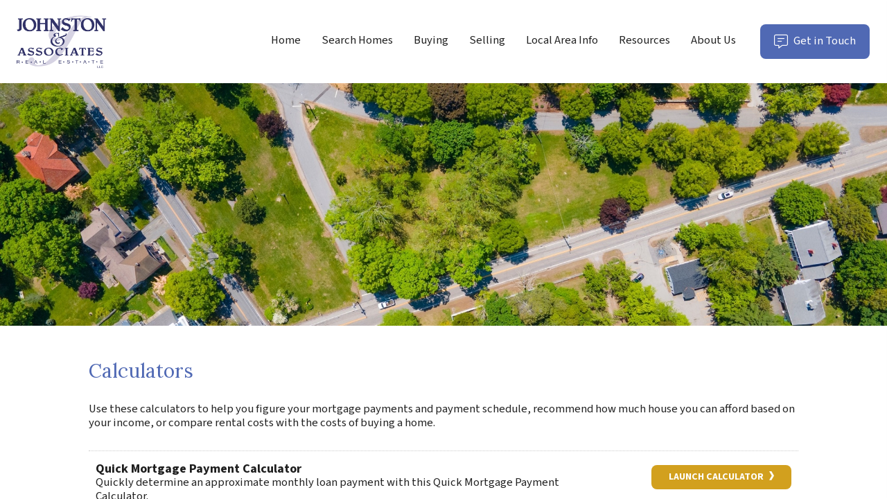

--- FILE ---
content_type: text/html
request_url: https://www.johnstonrealestate.net/default.asp?f=calculators&d=calculators
body_size: 46113
content:

<!DOCTYPE html>
<!--<!DOCTYPE html PUBLIC "-//W3C//DTD XHTML 1.0 Transitional//EN" "http://www.w3.org/TR/xhtml1/DTD/xhtml1-transitional.dtd">-->


<html lang="en" dir="ltr">
<head>

<!-- BEGIN LINKU HEADER
======================================================================================================== -->
<!--Website Header BEGIN -->

<meta http-equiv="X-UA-Compatible" content="IE=edge" />


			<title>Mortgage, Payment, Rent vs Buy Calculators</title>
			<meta property="og:title" content="Mortgage, Payment, Rent vs Buy Calculators" />
			<meta property="og:description" content="" />
			<meta property="og:type" content="website" />
			<meta property="og:url" content="https://www.johnstonrealestate.net/default.asp" />
			  
			<meta http-equiv="Content-Language" content="en-us" />
			<meta http-equiv="Content-Type" content="text/html; charset=utf-8" />
			
			<meta name="keywords" content="" />
			
			<meta name="Author" content="Johnston & Associates Real Estate, LLC" />
			<meta name="rating" content="General" />

	
<meta name="viewport" content="width=device-width, initial-scale=1.0">
<meta name="format-detection" content="telephone=no">
<script>
  (function(i,s,o,g,r,a,m){i['GoogleAnalyticsObject']=r;i[r]=i[r]||function(){
  (i[r].q=i[r].q||[]).push(arguments)},i[r].l=1*new Date();a=s.createElement(o),
  m=s.getElementsByTagName(o)[0];a.async=1;a.src=g;m.parentNode.insertBefore(a,m)
  })(window,document,'script','//www.google-analytics.com/analytics.js','ga');

  ga('create', 'UA-62221870-1', 'auto');
  ga('send', 'pageview');

</script>
<base target="_top">


<!-- 2.0 GLOBAL CSS
======================================================================================================== -->
<link href="/website/style/style_v2.css" rel="stylesheet" type="text/css">
<link href="/website/style/style.asp?id=8862" rel="stylesheet" type="text/css">



<!-- AJAX PLUGINS
======================================================================================================== -->

  <script src="https://ajax.googleapis.com/ajax/libs/jquery/3.2.1/jquery.min.js"></script>


<!-- custom onload js events -->
<script type="text/javascript" src="/website/includes_v2/multi_onload_events.js"></script>

<!-- global responsive content -->
<script>
//anonymous function wrapper for third party noConflict support
(function($) {  

  function lu_gl_responsive() {
	var lu_gl_width = $("#lu-gl").width();
	if (lu_gl_width >= 1200) {$("#lu-gl").attr('class','lu-gl--sm lu-gl--md lu-gl--lg lu-gl--xl');}
	else if ((lu_gl_width >= 900) && (lu_gl_width < 1200)) {$("#lu-gl").attr('class','lu-gl--sm lu-gl--md lu-gl--lg');}
	else if ((lu_gl_width >= 700) && (lu_gl_width < 900)) {$("#lu-gl").attr('class','lu-gl--sm lu-gl--md');}
	else if ((lu_gl_width >= 500) && (lu_gl_width < 700)) {$("#lu-gl").attr('class','lu-gl--sm');}
	else if (lu_gl_width < 500) {$("#lu-gl").attr('class','lu-gl--xs');}
  }
  $(document).ready(function () {lu_gl_responsive()}); 
  $(window).resize(function() {lu_gl_responsive()});	

})(jQuery);  
</script>




</head>



<body >




<!-- END LINKU HEADER
======================================================================================================== -->
<!--Website Header END -->


	<!--[if lte IE 6]>
	<script type="text/javascript" src="/website/function/fixpngs/supersleight-min.js"></script>
	<![endif]-->

	

<link rel="preconnect" href="https://fonts.gstatic.com" crossorigin>
<link href="https://fonts.googleapis.com/css2?family=Lora:ital,wght@0,400;0,700;1,400;1,700&display=swap" rel="stylesheet"><link href="https://fonts.googleapis.com/css2?family=Source+Sans+3:ital,wght@0,300;0,400;0,700;0,900;1,300;1,400;1,700;1,900&display=swap" rel="stylesheet">

<link href="/website/function/fancybox3/jquery.fancybox.min.css" rel="stylesheet" type="text/css" />

<link href="/website/zseries2/templates/evolve/assets/css/layout.css" rel="stylesheet" type="text/css" />
<link href="/website/zseries2/templates/evolve/assets/css/customcolor.asp?mastertemplatesettingid=0&templatesettingid=12100&rid=8862" rel="stylesheet" type="text/css" />

<script src="https://kit.fontawesome.com/5ad39189bc.js" crossorigin="anonymous"></script>

<script type="text/javascript" src="/website/zseries2/dynamic_js/common_js.asp"></script>

<!--include virtual="/website/zseries2/zseries_stylesheet.asp"-->

<style>


		/*global CSS*/
		
		/*global template CSS*/
		
/*content page template CSS*/

</style>

<link href='http://fonts.googleapis.com/css?family=Playfair+Display|Open+Sans:400,700' rel='stylesheet' type='text/css'>

<div id="fb-root"></div>
<script>(function(d, s, id) {
  var js, fjs = d.getElementsByTagName(s)[0];
  if (d.getElementById(id)) return;
  js = d.createElement(s); js.id = id;
  js.src = "//connect.facebook.net/en_US/sdk.js#xfbml=1&version=v2.0";
  fjs.parentNode.insertBefore(js, fjs);
}(document, 'script', 'facebook-jssdk'));</script>

<body>

  <div class="lu-bodywrapper 
    lu-rgbacolor4- 
    lu-rgbacolor5-
    lu-rgbacolor6- 
    lu-body-font-sourcesans3
    lu-body-fonttitle-lora
    lu-body-mainimageint-
    lu-body-footernav-closed
    lu-body-footeraddress-
  ">
    <div class="lu-overlay lu-bodywrapper-overlay"></div>

    <aside class="lu-sidebar-nav">
  <div class="lu-sidebar-nav-close">
    <a><i class="fa-light fa-close"></i></a>
  </div>
  <!--<script type="text/javascript" src="/website/advmenus_v2/js/drop_down.js"></script>-->

<!-- START MENU CODE-->
<ul id="dyn_nav_h" class="dropdown">

		<li><div><a target="" href="/" class="dyn_nav_mm">Home</a></div></li> 
  
  <li aria-haspopup="true"><div><a href="#" class="dyn_nav_mm dyn_nav_a">Search Homes</a></div> 
    
    <ul class="dyn_nav_dd"> 
      <span>
     	      
              <li aria-haspopup="false"><a target="_self" href="/default.asp.f-mls">Search Homes</a></li> 
              
              <li aria-haspopup="false"><a target="_self" href="/default.asp.f-office_idx">Featured Listings</a></li> 
              
              <li aria-haspopup="false"><a target="_self" href="/default.asp.f-openhouses">Open Houses</a></li> 
              
              <li aria-haspopup="false"><a target="_self" href="/default.asp.f-sold_listings">Sold Listings</a></li> 
         
	</span>     
    </ul> 
	    
  </li> 
  
  <li aria-haspopup="true"><div><a href="#" class="dyn_nav_mm dyn_nav_a">Buying</a></div> 
    
    <ul class="dyn_nav_dd"> 
      <span>
     	      
              <li aria-haspopup="false"><a target="_self" href="/default.asp.f-relocation.d-forms">Relocation</a></li> 
              
              <li aria-haspopup="false"><a target="_self" href="/default.asp.f-calculators.d-calculators">Calculators</a></li> 
              
              <li aria-haspopup="false"><a target="_self" href="/default.asp.f-home_requestform.d-forms">VIP Home Finder</a></li> 
              
              <li aria-haspopup="false"><a target="_self" href="/default.asp.f-buyer_reports.d-reports">Buyer Reports</a></li> 
         
	</span>     
    </ul> 
	    
  </li> 
  
  <li aria-haspopup="true"><div><a href="#" class="dyn_nav_mm dyn_nav_a">Selling</a></div> 
    
    <ul class="dyn_nav_dd"> 
      <span>
     	      
              <li aria-haspopup="false"><a target="_self" href="/default.asp.f-homevaluerequest.d-forms">Home Value Request</a></li> 
              
              <li aria-haspopup="false"><a target="_self" href="/default.asp.f-sellyourhome_form.d-forms">Sell Your House</a></li> 
              
              <li aria-haspopup="false"><a target="_self" href="/default.asp.f-seller_reports.d-reports">Seller Reports</a></li> 
         
	</span>     
    </ul> 
	    
  </li> 
  
  <li aria-haspopup="true"><div><a href="#" class="dyn_nav_mm dyn_nav_a">Local Area Info</a></div> 
    
    <ul class="dyn_nav_dd"> 
      <span>
     	      
              <li aria-haspopup="false"><a target="_self" href="/default.asp.pg-Thompson">Thompson, CT</a></li> 
              
              <li aria-haspopup="false"><a target="_self" href="/default.asp.pg-Woodstock">Woodstock, CT</a></li> 
              
              <li aria-haspopup="false"><a target="_self" href="/default.asp.pg-KillinglyCT">Killingly, CT</a></li> 
              
              <li aria-haspopup="false"><a target="_self" href="/default.asp.pg-PutnamCT">Putnam, CT</a></li> 
         
	</span>     
    </ul> 
	    
  </li> 
  
  <li aria-haspopup="true"><div><a href="#" class="dyn_nav_mm dyn_nav_a">Resources</a></div> 
    
    <ul class="dyn_nav_dd"> 
      <span>
     	      
              <li aria-haspopup="false"><a target="_self" href="/default.asp.f-faq">F.A.Qs</a></li> 
              
              <li aria-haspopup="false"><a target="_self" href="/default.asp.f-articles">Articles</a></li> 
              
              <li aria-haspopup="false"><a target="_self" href="/default.asp.f-news">Real Estate News</a></li> 
              
              <li aria-haspopup="false"><a target="_self" href="/default.asp.f-glossary.d-realestate">Real Estate Glossary</a></li> 
         
	</span>     
    </ul> 
	    
  </li> 
  
  <li aria-haspopup="true"><div><a href="#" class="dyn_nav_mm dyn_nav_a">About Us</a></div> 
    
    <ul class="dyn_nav_dd"> 
      <span>
     	      
              <li aria-haspopup="false"><a target="_self" href="/default.asp.f-aboutme">About Us</a></li> 
              
              <li aria-haspopup="false"><a target="_self" href="/default.asp.f-meetouragents">Meet Our Agents</a></li> 
              
              <li aria-haspopup="false"><a target="_self" href="/default.asp.f-testimonials">Testimonials</a></li> 
              
              <li aria-haspopup="false"><a target="_self" href="/default.asp.pg-Careers">Careers</a></li> 
              
              <li aria-haspopup="false"><a target="_self" href="/default.asp.f-contactme">Contact</a></li> 
         
	</span>     
    </ul> 
	    
  </li> 
 
</ul> 
<!-- END MENU CODE-->

  <div class="lu-sidebar-contact">
    
      <div class="lu-sidebar-email">
        <a data-fancybox data-src="#lu-modal-contact" href="javascript:;" tabindex="0" class="lu-button-ghost"><i class="fa-light fa-envelope" aria-hidden="true"></i> Send a Message!</a>
      </div>
      
        <div class="lu-sidebar-phone">
          
            <a href="tel:860-923-3377" class="lu-button-alt"><i class="fa-light fa-phone" aria-hidden="true"></i> Call Johnston & Associates Now!</a>
          
        </div>
      
        <div class="lu-social lu-sidebar-social">
          
  <div class="nav_social_flat">
    <a href="https://www.facebook.com/profile.php?id=100094316304522" target="_blank" style="color:#0862f8;" id="nav_social_facebook" title="Facebook" aria-label="Opens in a New Window"><span style="font-size: large;" aria-hidden="true">f</span></a><a href="https://www.instagram.com/johnstonrealestate/" target="_blank" style="color:#B4007F" id="nav_social_instagram" title="Instagram" aria-label="Opens in a New Window"><span style="font-size: large;" aria-hidden="true">i</span></a>
    <!---->
    <!---->
  </div>
  

        </div>
      
  </div>
</aside>

    <main class="lu-main">

      <header class="lu-header lu-header-top">
  <div class="lu-wrapper">
    <div class="lu-header-logo">
      
          <a href="/" title="Home Page">
            <img src="/website/agent_zseries_files/8862/logolarge.png" />
          </a>
        
    </div>
    <nav class="lu-header-nav">
      <!--<script type="text/javascript" src="/website/advmenus_v2/js/drop_down.js"></script>-->

<!-- START MENU CODE-->
<ul id="dyn_nav_h" class="dropdown">

		<li><div><a target="" href="/" class="dyn_nav_mm">Home</a></div></li> 
  
  <li aria-haspopup="true"><div><a href="#" class="dyn_nav_mm dyn_nav_a">Search Homes</a></div> 
    
    <ul class="dyn_nav_dd"> 
      <span>
     	      
              <li aria-haspopup="false"><a target="_self" href="/default.asp.f-mls">Search Homes</a></li> 
              
              <li aria-haspopup="false"><a target="_self" href="/default.asp.f-office_idx">Featured Listings</a></li> 
              
              <li aria-haspopup="false"><a target="_self" href="/default.asp.f-openhouses">Open Houses</a></li> 
              
              <li aria-haspopup="false"><a target="_self" href="/default.asp.f-sold_listings">Sold Listings</a></li> 
         
	</span>     
    </ul> 
	    
  </li> 
  
  <li aria-haspopup="true"><div><a href="#" class="dyn_nav_mm dyn_nav_a">Buying</a></div> 
    
    <ul class="dyn_nav_dd"> 
      <span>
     	      
              <li aria-haspopup="false"><a target="_self" href="/default.asp.f-relocation.d-forms">Relocation</a></li> 
              
              <li aria-haspopup="false"><a target="_self" href="/default.asp.f-calculators.d-calculators">Calculators</a></li> 
              
              <li aria-haspopup="false"><a target="_self" href="/default.asp.f-home_requestform.d-forms">VIP Home Finder</a></li> 
              
              <li aria-haspopup="false"><a target="_self" href="/default.asp.f-buyer_reports.d-reports">Buyer Reports</a></li> 
         
	</span>     
    </ul> 
	    
  </li> 
  
  <li aria-haspopup="true"><div><a href="#" class="dyn_nav_mm dyn_nav_a">Selling</a></div> 
    
    <ul class="dyn_nav_dd"> 
      <span>
     	      
              <li aria-haspopup="false"><a target="_self" href="/default.asp.f-homevaluerequest.d-forms">Home Value Request</a></li> 
              
              <li aria-haspopup="false"><a target="_self" href="/default.asp.f-sellyourhome_form.d-forms">Sell Your House</a></li> 
              
              <li aria-haspopup="false"><a target="_self" href="/default.asp.f-seller_reports.d-reports">Seller Reports</a></li> 
         
	</span>     
    </ul> 
	    
  </li> 
  
  <li aria-haspopup="true"><div><a href="#" class="dyn_nav_mm dyn_nav_a">Local Area Info</a></div> 
    
    <ul class="dyn_nav_dd"> 
      <span>
     	      
              <li aria-haspopup="false"><a target="_self" href="/default.asp.pg-Thompson">Thompson, CT</a></li> 
              
              <li aria-haspopup="false"><a target="_self" href="/default.asp.pg-Woodstock">Woodstock, CT</a></li> 
              
              <li aria-haspopup="false"><a target="_self" href="/default.asp.pg-KillinglyCT">Killingly, CT</a></li> 
              
              <li aria-haspopup="false"><a target="_self" href="/default.asp.pg-PutnamCT">Putnam, CT</a></li> 
         
	</span>     
    </ul> 
	    
  </li> 
  
  <li aria-haspopup="true"><div><a href="#" class="dyn_nav_mm dyn_nav_a">Resources</a></div> 
    
    <ul class="dyn_nav_dd"> 
      <span>
     	      
              <li aria-haspopup="false"><a target="_self" href="/default.asp.f-faq">F.A.Qs</a></li> 
              
              <li aria-haspopup="false"><a target="_self" href="/default.asp.f-articles">Articles</a></li> 
              
              <li aria-haspopup="false"><a target="_self" href="/default.asp.f-news">Real Estate News</a></li> 
              
              <li aria-haspopup="false"><a target="_self" href="/default.asp.f-glossary.d-realestate">Real Estate Glossary</a></li> 
         
	</span>     
    </ul> 
	    
  </li> 
  
  <li aria-haspopup="true"><div><a href="#" class="dyn_nav_mm dyn_nav_a">About Us</a></div> 
    
    <ul class="dyn_nav_dd"> 
      <span>
     	      
              <li aria-haspopup="false"><a target="_self" href="/default.asp.f-aboutme">About Us</a></li> 
              
              <li aria-haspopup="false"><a target="_self" href="/default.asp.f-meetouragents">Meet Our Agents</a></li> 
              
              <li aria-haspopup="false"><a target="_self" href="/default.asp.f-testimonials">Testimonials</a></li> 
              
              <li aria-haspopup="false"><a target="_self" href="/default.asp.pg-Careers">Careers</a></li> 
              
              <li aria-haspopup="false"><a target="_self" href="/default.asp.f-contactme">Contact</a></li> 
         
	</span>     
    </ul> 
	    
  </li> 
 
</ul> 
<!-- END MENU CODE-->

      <div class="lu-header-contact">
        
          <a class="lu-button-alt" href="javascript:;" tabindex="0"><i class="fa-light fa-message-lines"></i> Get in Touch<span class="lu-gl-sr-only"> (opens contact menu)</span></a>
          <div>
            <div class="lu-header-email">
              <a data-fancybox data-src="#lu-modal-contact" href="javascript:;" tabindex="0" class="lu-button-ghost"><i class="fa-light fa-envelope" aria-hidden="true"></i> Send a Message!</a>
            </div>
            
              <div class="lu-header-phone">
                
                  <a href="tel:860-923-3377"><i class="fa-light fa-phone" aria-hidden="true"></i> <small>Call Now!</small> <strong>860-923-3377</strong></a>
                
              </div>
            
              <div class="lu-social lu-header-social">
                
  <div class="nav_social_flat">
    <a href="https://www.facebook.com/profile.php?id=100094316304522" target="_blank" style="color:#0862f8;" id="nav_social_facebook" title="Facebook" aria-label="Opens in a New Window"><span style="font-size: large;" aria-hidden="true">f</span></a><a href="https://www.instagram.com/johnstonrealestate/" target="_blank" style="color:#B4007F" id="nav_social_instagram" title="Instagram" aria-label="Opens in a New Window"><span style="font-size: large;" aria-hidden="true">i</span></a>
    <!---->
    <!---->
  </div>
  

              </div>
            
          </div>
        
      </div>
    </nav>
    <a class="lu-button-alt lu-header-trigger" href="javascript:;" tabindex="0"><i class="fa-light fa-bars"></i><span class="lu-gl-sr-only"> (opens navigation menu)</span></a>
  </div>
</header>

      <div class="lu-interior">

        <section class="lu-interior-mainimage">
          <div style="background-image: url('/website/agent_zseries_files/8862/quick_search.jpg');"></div>
        </section>

        <section class="lu-interior-content">
          <div class="lu-wrapper">
            <div class="lu-content">
              



<!-- BEGIN LINKU DEFAULT PAGE
======================================================================================================== -->


<div class="lu-gl" id="lu-gl">

<h1 class="lu-gl-pagetitletext">Calculators</h1>
Use these calculators to help you figure your mortgage payments and payment schedule, recommend how much house you can afford based on your income, or compare rental costs with the costs of buying a home.

<div class="lu-gl-calc-intro">
  <div>
    <div>
	  <h3><a href="default.asp?d=calculators&f=mort_payment_calc2">Quick Mortgage Payment Calculator</a></h3>
      Quickly determine an approximate monthly loan payment with this Quick Mortgage Payment Calculator.
    </div>
    <a href="default.asp?d=calculators&f=mort_payment_calc2" class="lu-gl-button-color">Launch Calculator <span class="lu-gl-icon-chevron-right"></span></a>
    <div class="lu-gl-clear"></div>
  </div>
  <div>
    <div>
	  <h3><a href="default.asp?d=calculators&f=mort_payment_calc">Mortgage Payment Calculator with Amortization</a></h3>
      Compute your monthly payment amount based on the principal amount borrowed, the length of the loan and the annual interest rate. Estimate your total mortgage payment including property tax, property insurance and PMI (Private Mortgage Insurance).
    </div>
    <a href="default.asp?d=calculators&f=mort_payment_calc" class="lu-gl-button-color">Launch Calculator <span class="lu-gl-icon-chevron-right"></span></a>
    <div class="lu-gl-clear"></div>
  </div>
  <div>
    <div>
	  <h3><a href="default.asp?d=calculators&f=budget_calculator">Household Budget Calculator</a></h3>
      This calculator will help you to determine how much house you can afford by allowing you to calculate your mortgage payment along with your entire household expenses.
    </div>
    <a href="default.asp?d=calculators&f=budget_calculator" class="lu-gl-button-color">Launch Calculator <span class="lu-gl-icon-chevron-right"></span></a>
    <div class="lu-gl-clear"></div>
  </div>
  <div>
    <div>
	  <h3><a href="default.asp?d=calculators&f=mort_qualify_calc1">Mortgage Qualification Calculator</a></h3>
      This calculator will help you to determine how much house you can afford and/or qualify for.
    </div>
    <a href="default.asp?d=calculators&f=mort_qualify_calc1" class="lu-gl-button-color">Launch Calculator <span class="lu-gl-icon-chevron-right"></span></a>
    <div class="lu-gl-clear"></div>
  </div>
  <div>
    <div>
	  <h3><a href="default.asp?d=calculators&f=interest_rate_calc">Interest Only Calculator</a></h3>
      Calculate interest only mortgage payments using this calculator.
    </div>
    <a href="default.asp?d=calculators&f=interest_rate_calc" class="lu-gl-button-color">Launch Calculator <span class="lu-gl-icon-chevron-right"></span></a>
    <div class="lu-gl-clear"></div>
  </div>
  <div>
    <div>
	  <h3><a href="default.asp?d=calculators&f=rentvsbuy_calc">Rent vs. Buy Calculator</a></h3>
      This calculator can help you to compare the costs of renting to the costs of buying a home.
    </div>
    <a href="default.asp?d=calculators&f=rentvsbuy_calc" class="lu-gl-button-color">Launch Calculator <span class="lu-gl-icon-chevron-right"></span></a>
    <div class="lu-gl-clear"></div>
  </div>
</div>

<div class="lu-gl-fine lu-gl-calc-foot">
  <p><strong class="lu-gl-warning">Disclaimer:</strong> Every home loan is different and the terms of your note or the terms of the loan you are searching for may use a different method of calculating your mortgage payment than the calculators above. This tool is provided purely for comparative reasons and may / may not reflect the actual payments of your loan. It is imperative you consult with a mortgage professional or your existing lender for exact payment figures. We are not responsible for any typographical errors, omissions or mistakes. Not every applicant qualifies nor is every program available for each unique borrower.</p>
</div>

</div> <!-- .lu-gl -->


<!-- END LINKU DEFAULT PAGE
======================================================================================================== -->


              <div class="lu-gl-clear"></div>
            </div>
          </div>
        </section>

      </div>

      <div id="lu-modal-contact" class="lu-modal lu-modal-form lu-body-font-sourcesans3 lu-body-fonttitle-lora" style="display: none;">
        <div>
          <h3 class="lu-title lu-title-color lu-sec-title">Get in Touch!</h3>
<form class="lu-widg-contact" name="evolvemodal" method="post" action="/default.asp?f=zseries_widgetform_process&d=forms">
  <fieldset class="lu-widg-contact-info-set">
    <div class="lu-widg-contact-combo">
      <span>Name</span>
      <label>
        <input type="text" name="firstname" placeholder="First Name" class="lu-widg-contact-first" required maxlength="25" pattern="[a-zA-Z]+">
        <small class="lu-widg-contact-validate"><i class="fa-solid fa-exclamation-triangle"></i> Please enter a valid First Name</small>
      </label>
      <label>
        <input type="text" name="lastname" placeholder="Last Name" class="lu-widg-contact-last" required maxlength="25" pattern="[a-zA-Z]+">
        <small class="lu-widg-contact-validate"><i class="fa-solid fa-exclamation-triangle"></i> Please enter a valid Last Name</small>
      </label>
    </div>
    <div class="lu-gl-clear"></div>
    <label>
      <span>Phone Number</span>
      <input type="text" name="phonenumber" class="lu-widg-contact-phone" required maxlength="50">
      <small class="lu-widg-contact-validate"><i class="fa-solid fa-exclamation-triangle"></i> Please enter a valid Phone Number</small>
    </label>
    <label>
      <span>Email Address</span>
      <input type="email" name="emailaddress" class="lu-widg-contact-email" required maxlength="50">
      <small class="lu-widg-contact-validate"><i class="fa-solid fa-exclamation-triangle"></i> Please enter a valid Email Address</small>
    </label>
  </fieldset>
  <div class="lu-gl-clear"></div>
  <fieldset class="lu-widg-contact-comments-set">
    <label>
      <span>Message</span>
      <textarea name="comments" placeholder="Questions/Comments?" class="lu-widg-contact-comments" required maxlength="5000"></textarea>
      <small class="lu-widg-contact-validate"><i class="fa-solid fa-exclamation-triangle"></i> Please enter a valid Message</small>
    </label>
    <label class="lu-widg-contact-checkbox">
      <input type="checkbox" name="smsoptin" id="smsoptin" value="yes">
      <i class="fa-regular fa-square"></i>
      <i class="fa-solid fa-square-check"></i>
      Opt in to SMS/Text Messages <small>Standard message &amp; data rates may apply. Reply STOP to unsubscribe.</small>
    </label>
  </fieldset>
  <div class="lu-widg-contact-smsfine" style="display: none;">
    
    <p>By completing this form and providing your phone number you consent to receive text messages sent manually and/or automatically from .</p>
    <p>Standard message and data rates may apply.</p>
    <p>To unsubscribe from any automated text messages simply reply 'STOP' to the any messages and you will be opted out of all future text messaging.</p>
  </div>
  <fieldset class="lu-widg-contact-recaptcha-set">
    
    <div class="lu-gl-fm-recaptcha">
      <div class="g-recaptcha" id="grecaptcha_evolvemodal"></div>
    </div>

    <!--<input name="imagekey" type="hidden" value="AG581" />-->

    <!--
    <div class="lu-gl-panel lu-gl-fm-captcha">
      <div>Please type the characters you see in the image below:</div>
      <img src="/website/forms/images/imagekey1.jpg" />
      <input name="imagekey" type="text" />
    </div>
    -->


    <div class="lu-gl-clear"></div>
    <small class="lu-widg-contact-validate" style="display: none;"><i class="fa-solid fa-exclamation-triangle"></i> Please confirm you are not a robot</small>
  </fieldset>
  <fieldset class="lu-widg-contact-submit-set">
    <input type="hidden" name="leadtype" value="Widget Form">
    <input type="hidden" name="leadcategoryid" value="791"/>
    <input type="hidden" name="referralurl" value="">
    <input type="hidden" name="verifyform" value="1" />
    <input type="hidden" name="mailsubject" value="">
    <button type="submit" class="lu-button-alt lu-widg-contact-submit"><i class="fa-light fa-check-circle" aria-hidden="true"></i> Send Message</button>
  </fieldset>
</form>

<script type="text/javascript">

  (function($) {
    $(document).ready(function() {

      $('form.lu-widg-contact[name=evolvemodal] input, form.lu-widg-contact[name=evolvemodal] textarea').on('blur keydown', function() {
        $(this).addClass('touched');
      });
      $('form.lu-widg-contact[name=evolvemodal] button').on('click', function() {
        $('form.lu-widg-contact[name=evolvemodal]').addClass('submitted');
      });
      $('form.lu-widg-contact[name=evolvemodal]').keypress(function (e) {
        var key = e.which;
        if(key == 13) {
          $('form.lu-widg-contact[name=evolvemodal]').addClass('submitted');
        }
      }); 
      $("form[name=evolvemodal]").submit(function(e){
        

    var recaptchaval_evolvemodal = grecaptcha.getResponse(grecaptcha_evolvemodal);
    if (recaptchaval_evolvemodal === "") {
      
        $('form[name=evolvemodal] .lu-widg-contact-recaptcha-set small').css("display","block");
      
      return (false);
    };

    //if (theForm.imagekey.value == "")
    //{
    //  alert("Please enter a value for the \"Image Key\" field.");
    //  theForm.imagekey.focus();
    //  return (false);
    //}


        $('form[name=evolvemodal] .lu-widg-contact-submit i').removeClass('fa-check-circle').addClass('fa-circle-notch fa-spin')
        return true;
      });

    });
  })(jQuery);

</script>
        </div>
      </div>

      

      <div id="lu-modal-privacy" class="lu-modal lu-modal-info lu-body-font-sourcesans3 lu-body-fonttitle-lora" style="display: none;">
        <div>
          
<h2>Privacy Policy</h2>
<p>LinkUSystems Inc. (&quot;LinkUSystems&quot;) and is committed to maintaining the trust and confidence of its customers and visitors to our web site. In particular, we want you to know that LinkUSystems is not in the business or selling, renting or trading email lists with other companies for marketing purposes. In this Privacy Policy we provide detailed information on when and why we collect your personal information, how we use it, the limited conditions under which we may disclose it to others and how we keep it secure.</p>
<h3>Collection and Use of Personal Information</h3>
<p>Personal information means any information that may be used to identify you, such as, your name, title, phone number, email address, or mailing address. </p>
<p>In general, you can browse our web site without giving us any personal information. We use our own product, Live Person and LinkUStats, to analyze traffic to this web site in order to understand our customer's and visitor's needs and to continually improve our site for them. These programs collect only anonymous, aggregate statistics, allow us to view search engine keywords used to find our website, or may contain your past information if you chatted with an operator via Live Person in the past.</p>
<p>If you want to subscribe to our New Feature notification newsletter, we ask you to simply provide your business email address. In that case, we use your email address only in connection with providing you the newsletter and for no other purpose. </p>
<p>Additional activities on our site require you to be registered for example, to access our website admin or certain demos. As part of the registration process, we collect additional personal information. We use that information for several general purposes: to tell you about products, services if you so request; to fulfill your request; to contact you if we need to obtain or provide additional information or to verify the accuracy of our records. Some activities require additional personal information. For example, to fulfill online orders for product and support, we require you to enter credit card information, and you may have the option to provide a separate shipping address. </p>
<h3>Disclosure of Personal Information</h3>
<p>LinkUSystems may disclose your personal information if required to do so by law or in the good faith belief that such action is necessary in connection with a sale, merger, transfer, exchange or other disposition (whether of assets, stock or otherwise) of all or a portion of a business of LinkUSystems and/or its subsidiaries or to (1) conform to legal requirements or comply with legal process served on LinkUSystems or this web site; (2) protect and defend the rights or property of LinkUSystems and this web site; (3) enforce its agreements with you, or (4) act in urgent circumstances to protect personal safety or the public. </p>
<h3>Children and Privacy</h3>
<p>Our web site does not offer information intended to attract children. LinkUSystems does not knowingly solicit personal information from children under the age of 13. </p>
<h3>Security of Personal Information</h3>
<p>When you submit credit card, email and physical address information to us, we use a secure server. The secure server software (SSL) helps protect your information as it travels over the Internet by encrypting that information before it is sent to us. We have also implemented industry-standard security mechanisms and procedures to protect data from loss, misuse and unauthorized access, disclosure, alteration and destruction. </p>
<h3>Use of Cookies</h3>
<p>A cookie is a small text file containing information that a web site transfers to your computer's hard disk for record-keeping purposes and allows us to analyze our site traffic patterns. A cookie can not give us access to your computer or to information beyond what you provide to us. Most web browsers automatically accept cookies; consult your browser's manual or online help if you want information on restricting or disabling the browser's handling of cookies. If you disable cookies, you can still view the publicly available information on our web site. If are using a shared computer and you have cookies turned on, be sure to log off when you finish. </p>
<h3>Links to Other Web Sites</h3>
<p>Our web site contains links to information on other web sites. On web sites we do not control, we cannot be responsible for the protection and privacy of any information that you provide while visiting those sites. Those sites are not governed by this Privacy Policy, and if you have questions about how a site uses your information, consult that site's privacy statement. </p>
<h3>Your Consent</h3>
<p>By using our web site, you consent to the collection and use of the information you provide to us as outlined in this Privacy Policy. We may change this Privacy Policy from time to time and without notice. If we change our Privacy Policy, we will publish those changes on this page. </p>
<p>If you have any questions or concerns about our collection, use or disclosure of your personal information, please email <a href="mailto:support@linkusystems.com">support@linkusystems.com</a>.</p>
        </div>
      </div>

      <footer class="lu-footer">
  <div class="lu-wrapper">
    <section class="lu-footer-info">
      <div class="lu-footer-logo">
        
            <a href="/" title="Home Page">
              <img src="/website/agent_zseries_files/8862/logolarge.png" />
            </a>
          
      </div>
      <div class="lu-footer-title">
        
          <h4>Johnston & Associates Real Estate, LLC</h4>
        
      </div>
      <div class="lu-footer-contact">
        
            <div class="lu-footer-contact-phone">
              <i class="fa-light fa-phone" aria-hidden="true"></i>
              
                <span><a href="tel:860-923-3377"><span class="lu-gl-sr-only">Call </span>860-923-3377</a></span>
              
            </div>
          
            <div class="lu-footer-contact-email">
              <i class="fa-light fa-envelope" aria-hidden="true"></i>
              
                <span><a href="mailto:info@johnstonrealestate.net"><span class="lu-gl-sr-only">Email </span> info@johnstonrealestate.net</a></span>
              
            </div>
          
            <div class="lu-footer-contact-address">
              <i class="fa-light fa-map-marker-alt" aria-hidden="true"></i>
              <span>447 Riverside Dr., P.O. Box 83</span>
              <span>Thompson, CT 06277</span>
            </div>
          
      </div>
    </section>
    <section class="lu-footer-nav">
      <h4>Explore</h4>
      <!--<script type="text/javascript" src="/website/advmenus_v2/js/drop_down.js"></script>-->

<!-- START MENU CODE-->
<ul id="dyn_nav_h" class="dropdown">

		<li><div><a target="" href="/" class="dyn_nav_mm">Home</a></div></li> 
  
  <li aria-haspopup="true"><div><a href="#" class="dyn_nav_mm dyn_nav_a">Search Homes</a></div> 
    
    <ul class="dyn_nav_dd"> 
      <span>
     	      
              <li aria-haspopup="false"><a target="_self" href="/default.asp.f-mls">Search Homes</a></li> 
              
              <li aria-haspopup="false"><a target="_self" href="/default.asp.f-office_idx">Featured Listings</a></li> 
              
              <li aria-haspopup="false"><a target="_self" href="/default.asp.f-openhouses">Open Houses</a></li> 
              
              <li aria-haspopup="false"><a target="_self" href="/default.asp.f-sold_listings">Sold Listings</a></li> 
         
	</span>     
    </ul> 
	    
  </li> 
  
  <li aria-haspopup="true"><div><a href="#" class="dyn_nav_mm dyn_nav_a">Buying</a></div> 
    
    <ul class="dyn_nav_dd"> 
      <span>
     	      
              <li aria-haspopup="false"><a target="_self" href="/default.asp.f-relocation.d-forms">Relocation</a></li> 
              
              <li aria-haspopup="false"><a target="_self" href="/default.asp.f-calculators.d-calculators">Calculators</a></li> 
              
              <li aria-haspopup="false"><a target="_self" href="/default.asp.f-home_requestform.d-forms">VIP Home Finder</a></li> 
              
              <li aria-haspopup="false"><a target="_self" href="/default.asp.f-buyer_reports.d-reports">Buyer Reports</a></li> 
         
	</span>     
    </ul> 
	    
  </li> 
  
  <li aria-haspopup="true"><div><a href="#" class="dyn_nav_mm dyn_nav_a">Selling</a></div> 
    
    <ul class="dyn_nav_dd"> 
      <span>
     	      
              <li aria-haspopup="false"><a target="_self" href="/default.asp.f-homevaluerequest.d-forms">Home Value Request</a></li> 
              
              <li aria-haspopup="false"><a target="_self" href="/default.asp.f-sellyourhome_form.d-forms">Sell Your House</a></li> 
              
              <li aria-haspopup="false"><a target="_self" href="/default.asp.f-seller_reports.d-reports">Seller Reports</a></li> 
         
	</span>     
    </ul> 
	    
  </li> 
  
  <li aria-haspopup="true"><div><a href="#" class="dyn_nav_mm dyn_nav_a">Local Area Info</a></div> 
    
    <ul class="dyn_nav_dd"> 
      <span>
     	      
              <li aria-haspopup="false"><a target="_self" href="/default.asp.pg-Thompson">Thompson, CT</a></li> 
              
              <li aria-haspopup="false"><a target="_self" href="/default.asp.pg-Woodstock">Woodstock, CT</a></li> 
              
              <li aria-haspopup="false"><a target="_self" href="/default.asp.pg-KillinglyCT">Killingly, CT</a></li> 
              
              <li aria-haspopup="false"><a target="_self" href="/default.asp.pg-PutnamCT">Putnam, CT</a></li> 
         
	</span>     
    </ul> 
	    
  </li> 
  
  <li aria-haspopup="true"><div><a href="#" class="dyn_nav_mm dyn_nav_a">Resources</a></div> 
    
    <ul class="dyn_nav_dd"> 
      <span>
     	      
              <li aria-haspopup="false"><a target="_self" href="/default.asp.f-faq">F.A.Qs</a></li> 
              
              <li aria-haspopup="false"><a target="_self" href="/default.asp.f-articles">Articles</a></li> 
              
              <li aria-haspopup="false"><a target="_self" href="/default.asp.f-news">Real Estate News</a></li> 
              
              <li aria-haspopup="false"><a target="_self" href="/default.asp.f-glossary.d-realestate">Real Estate Glossary</a></li> 
         
	</span>     
    </ul> 
	    
  </li> 
  
  <li aria-haspopup="true"><div><a href="#" class="dyn_nav_mm dyn_nav_a">About Us</a></div> 
    
    <ul class="dyn_nav_dd"> 
      <span>
     	      
              <li aria-haspopup="false"><a target="_self" href="/default.asp.f-aboutme">About Us</a></li> 
              
              <li aria-haspopup="false"><a target="_self" href="/default.asp.f-meetouragents">Meet Our Agents</a></li> 
              
              <li aria-haspopup="false"><a target="_self" href="/default.asp.f-testimonials">Testimonials</a></li> 
              
              <li aria-haspopup="false"><a target="_self" href="/default.asp.pg-Careers">Careers</a></li> 
              
              <li aria-haspopup="false"><a target="_self" href="/default.asp.f-contactme">Contact</a></li> 
         
	</span>     
    </ul> 
	    
  </li> 
 
</ul> 
<!-- END MENU CODE-->

    </section>
    <section class="lu-footer-social">
      <h4>Connect with Me</h4>
      <div class="lu-footer-social-contact">
        <a data-fancybox data-src="#lu-modal-contact" href="javascript:;" tabindex="0" class="lu-button-alt"><i class="fa-light fa-envelope" aria-hidden="true"></i> Send a Message!</a>
      </div>
      
        <div class="lu-social">
          
  <div class="nav_social_flat">
    <a href="https://www.facebook.com/profile.php?id=100094316304522" target="_blank" style="color:#0862f8;" id="nav_social_facebook" title="Facebook" aria-label="Opens in a New Window"><span style="font-size: large;" aria-hidden="true">f</span></a><a href="https://www.instagram.com/johnstonrealestate/" target="_blank" style="color:#B4007F" id="nav_social_instagram" title="Instagram" aria-label="Opens in a New Window"><span style="font-size: large;" aria-hidden="true">i</span></a>
    <!---->
    <!---->
  </div>
  

        </div>
      
    </section>
    <div class="lu-gl-clear"></div>
  </div>
  <div class="lu-footer-fine">
    <a href="https://www.linku.net" target="_blank" title="Powered by LinkU" aria-label="Opens in a New Window">Powered by linku.net <span>|</span> <a data-fancybox data-src="#lu-modal-privacy" href="javascript:;" tabindex="0">Privacy Policy<span class="lu-gl-sr-only"> (opens in modal)</span></a></a>
  </div>
</footer>
<!-- BEGIN ZSERIES STUDIO FOOTER SCRIPTS
======================================================================================================== -->

<!-- custom footer -->
<script>
  $('#sidepanel_wrap').after('<div class="custom-widget"><div class="fb-like-box" data-href="https://www.facebook.com/profile.php?id=100094316304522" data-colorscheme="light" data-show-faces="false" data-header="true" data-stream="true" data-show-border="false" data-width="240"></div></div>');
</script>
<!-- custom template footer -->

<!-- custom content footer -->

<!-- custom template content footer -->




<!-- BEGIN LINKU FOOTER
======================================================================================================== -->
<!--Website Footer BEGIN -->


<div id="footinc_wrap">

<!-- footer logos -->
  <div id="footinc_logos">
	
  </div>

  	
<!-- footer contact -->  
    <div id="footinc_contact">
	  <div class="title">Johnston & Associates Real Estate, LLC</div>
	  <div class="title"> </div>
      <div> Ph: 860-923-3377<span>Fax:</span>860-923-5740</div>
      <div>447 Riverside Dr., P.O. Box 83</div>
      <div>Thompson, CT&nbsp;06277&nbsp;US</div>
      <div></div>
      <div><a href="http://www.johnstonrealestate.net">www.johnstonrealestate.net</a></div>
    </div>  
  
<!-- footer seo links -->
	<div id="footinc_seo">
	  
	  <a href="/" target="">Home</a>
	  <a href="/default.asp.f-mls" target="">Search Homes</a>
	  <a href="/default.asp.f-aboutme" target="">About Us</a>
	  <a href="/default.asp.f-office_idx" target="">Featured Listings</a>
	  <a href="/default.asp.f-meetouragents" target="">Meet Our Agents</a>
	  <a href="/default.asp.f-testimonials" target="">Testimonials</a>
	  <a href="/default.asp.f-faq" target="">F.A.Qs</a>
	  <a href="/default.asp.f-openhouses" target="">Open Houses</a>
	  <a href="/default.asp.pg-Careers" target="">Careers</a>
	  <a href="/default.asp.f-sold_listings" target="">Sold Listings</a>
	  <a href="/default.asp.f-homevaluerequest.d-forms" target="">Home Value Request</a>
	  <a href="/default.asp.f-contactme" target="">Contact</a>
	  <a href="/default.asp.f-articles" target="">Articles</a>
	  <a href="/default.asp.f-relocation.d-forms" target="">Relocation</a>
	  <a href="/default.asp.f-calculators.d-calculators" target="">Calculators</a>
	  <a href="/default.asp.f-sellyourhome_form.d-forms" target="">Sell Your House</a>
	  <a href="/default.asp.f-news" target="">Real Estate News</a>
	  <a href="/default.asp.f-seller_reports.d-reports" target="">Seller Reports</a>
	  <a href="/default.asp.f-glossary.d-realestate" target="">Real Estate Glossary</a>
	  <a href="/default.asp.f-home_requestform.d-forms" target="">VIP Home Finder</a>
	  <a href="/default.asp.f-buyer_reports.d-reports" target="">Buyer Reports</a>
	  <a href="/default.asp.pg-Thompson" target="">Thompson, CT</a>
	  <a href="/default.asp.pg-Woodstock" target="">Woodstock, CT</a>
	  <a href="/default.asp.pg-KillinglyCT" target="">Killingly, CT</a>
	  <a href="/default.asp.pg-PutnamCT" target="">Putnam, CT</a>
	</div>
  
<!-- footer powered by -->  
    <div id="footinc_powered">
      <a target="_blank" aria-label="Opens in a New Window" href="https://www.linkurealty.com/?utm_campaign=referral-links&utm_medium=website&utm_source=linkurealty-client-website-footer&utm_content=client-website-footer&utm_term=johnstonrealestate.net">Powered by LinkURealty - Real Estate Web Design &amp; Websites</a>
      
    </div>  
  
</div>




<!-- google recaptcha -->


<script src="https://www.google.com/recaptcha/api.js?onload=CaptchaCallback&render=explicit"></script>
<script>

    grecaptcha_evolvemodal;


    var CaptchaCallback = function() {
      grecaptcha_evolvemodal = grecaptcha.render('grecaptcha_evolvemodal', {'sitekey' : '6Ldyx1gUAAAAACHrNz7cEXxN-gDowpa3B-MQYC4y'});

    };

    $('<input name="imagekey" type="hidden" value="AG581" />').insertAfter(".lu-gl-fm-recaptcha");

</script>





<!-- END LINKU FOOTER
======================================================================================================== -->
<!--Website Footer END -->


    </main>

  </div>

  <script type="text/javascript" src="/website/function/fancybox3/jquery.fancybox.min.js"></script>
  <script>
    var fontfamily = "sourcesans3"
  </script>
  <script type="text/javascript" src="/website/zseries2/templates/evolve/assets/js/global.js"></script>
  

</body>


</html>

--- FILE ---
content_type: text/html; charset=utf-8
request_url: https://www.google.com/recaptcha/api2/anchor?ar=1&k=6Ldyx1gUAAAAACHrNz7cEXxN-gDowpa3B-MQYC4y&co=aHR0cHM6Ly93d3cuam9obnN0b25yZWFsZXN0YXRlLm5ldDo0NDM.&hl=en&v=N67nZn4AqZkNcbeMu4prBgzg&size=normal&anchor-ms=20000&execute-ms=30000&cb=kvcla7zc8rbe
body_size: 49332
content:
<!DOCTYPE HTML><html dir="ltr" lang="en"><head><meta http-equiv="Content-Type" content="text/html; charset=UTF-8">
<meta http-equiv="X-UA-Compatible" content="IE=edge">
<title>reCAPTCHA</title>
<style type="text/css">
/* cyrillic-ext */
@font-face {
  font-family: 'Roboto';
  font-style: normal;
  font-weight: 400;
  font-stretch: 100%;
  src: url(//fonts.gstatic.com/s/roboto/v48/KFO7CnqEu92Fr1ME7kSn66aGLdTylUAMa3GUBHMdazTgWw.woff2) format('woff2');
  unicode-range: U+0460-052F, U+1C80-1C8A, U+20B4, U+2DE0-2DFF, U+A640-A69F, U+FE2E-FE2F;
}
/* cyrillic */
@font-face {
  font-family: 'Roboto';
  font-style: normal;
  font-weight: 400;
  font-stretch: 100%;
  src: url(//fonts.gstatic.com/s/roboto/v48/KFO7CnqEu92Fr1ME7kSn66aGLdTylUAMa3iUBHMdazTgWw.woff2) format('woff2');
  unicode-range: U+0301, U+0400-045F, U+0490-0491, U+04B0-04B1, U+2116;
}
/* greek-ext */
@font-face {
  font-family: 'Roboto';
  font-style: normal;
  font-weight: 400;
  font-stretch: 100%;
  src: url(//fonts.gstatic.com/s/roboto/v48/KFO7CnqEu92Fr1ME7kSn66aGLdTylUAMa3CUBHMdazTgWw.woff2) format('woff2');
  unicode-range: U+1F00-1FFF;
}
/* greek */
@font-face {
  font-family: 'Roboto';
  font-style: normal;
  font-weight: 400;
  font-stretch: 100%;
  src: url(//fonts.gstatic.com/s/roboto/v48/KFO7CnqEu92Fr1ME7kSn66aGLdTylUAMa3-UBHMdazTgWw.woff2) format('woff2');
  unicode-range: U+0370-0377, U+037A-037F, U+0384-038A, U+038C, U+038E-03A1, U+03A3-03FF;
}
/* math */
@font-face {
  font-family: 'Roboto';
  font-style: normal;
  font-weight: 400;
  font-stretch: 100%;
  src: url(//fonts.gstatic.com/s/roboto/v48/KFO7CnqEu92Fr1ME7kSn66aGLdTylUAMawCUBHMdazTgWw.woff2) format('woff2');
  unicode-range: U+0302-0303, U+0305, U+0307-0308, U+0310, U+0312, U+0315, U+031A, U+0326-0327, U+032C, U+032F-0330, U+0332-0333, U+0338, U+033A, U+0346, U+034D, U+0391-03A1, U+03A3-03A9, U+03B1-03C9, U+03D1, U+03D5-03D6, U+03F0-03F1, U+03F4-03F5, U+2016-2017, U+2034-2038, U+203C, U+2040, U+2043, U+2047, U+2050, U+2057, U+205F, U+2070-2071, U+2074-208E, U+2090-209C, U+20D0-20DC, U+20E1, U+20E5-20EF, U+2100-2112, U+2114-2115, U+2117-2121, U+2123-214F, U+2190, U+2192, U+2194-21AE, U+21B0-21E5, U+21F1-21F2, U+21F4-2211, U+2213-2214, U+2216-22FF, U+2308-230B, U+2310, U+2319, U+231C-2321, U+2336-237A, U+237C, U+2395, U+239B-23B7, U+23D0, U+23DC-23E1, U+2474-2475, U+25AF, U+25B3, U+25B7, U+25BD, U+25C1, U+25CA, U+25CC, U+25FB, U+266D-266F, U+27C0-27FF, U+2900-2AFF, U+2B0E-2B11, U+2B30-2B4C, U+2BFE, U+3030, U+FF5B, U+FF5D, U+1D400-1D7FF, U+1EE00-1EEFF;
}
/* symbols */
@font-face {
  font-family: 'Roboto';
  font-style: normal;
  font-weight: 400;
  font-stretch: 100%;
  src: url(//fonts.gstatic.com/s/roboto/v48/KFO7CnqEu92Fr1ME7kSn66aGLdTylUAMaxKUBHMdazTgWw.woff2) format('woff2');
  unicode-range: U+0001-000C, U+000E-001F, U+007F-009F, U+20DD-20E0, U+20E2-20E4, U+2150-218F, U+2190, U+2192, U+2194-2199, U+21AF, U+21E6-21F0, U+21F3, U+2218-2219, U+2299, U+22C4-22C6, U+2300-243F, U+2440-244A, U+2460-24FF, U+25A0-27BF, U+2800-28FF, U+2921-2922, U+2981, U+29BF, U+29EB, U+2B00-2BFF, U+4DC0-4DFF, U+FFF9-FFFB, U+10140-1018E, U+10190-1019C, U+101A0, U+101D0-101FD, U+102E0-102FB, U+10E60-10E7E, U+1D2C0-1D2D3, U+1D2E0-1D37F, U+1F000-1F0FF, U+1F100-1F1AD, U+1F1E6-1F1FF, U+1F30D-1F30F, U+1F315, U+1F31C, U+1F31E, U+1F320-1F32C, U+1F336, U+1F378, U+1F37D, U+1F382, U+1F393-1F39F, U+1F3A7-1F3A8, U+1F3AC-1F3AF, U+1F3C2, U+1F3C4-1F3C6, U+1F3CA-1F3CE, U+1F3D4-1F3E0, U+1F3ED, U+1F3F1-1F3F3, U+1F3F5-1F3F7, U+1F408, U+1F415, U+1F41F, U+1F426, U+1F43F, U+1F441-1F442, U+1F444, U+1F446-1F449, U+1F44C-1F44E, U+1F453, U+1F46A, U+1F47D, U+1F4A3, U+1F4B0, U+1F4B3, U+1F4B9, U+1F4BB, U+1F4BF, U+1F4C8-1F4CB, U+1F4D6, U+1F4DA, U+1F4DF, U+1F4E3-1F4E6, U+1F4EA-1F4ED, U+1F4F7, U+1F4F9-1F4FB, U+1F4FD-1F4FE, U+1F503, U+1F507-1F50B, U+1F50D, U+1F512-1F513, U+1F53E-1F54A, U+1F54F-1F5FA, U+1F610, U+1F650-1F67F, U+1F687, U+1F68D, U+1F691, U+1F694, U+1F698, U+1F6AD, U+1F6B2, U+1F6B9-1F6BA, U+1F6BC, U+1F6C6-1F6CF, U+1F6D3-1F6D7, U+1F6E0-1F6EA, U+1F6F0-1F6F3, U+1F6F7-1F6FC, U+1F700-1F7FF, U+1F800-1F80B, U+1F810-1F847, U+1F850-1F859, U+1F860-1F887, U+1F890-1F8AD, U+1F8B0-1F8BB, U+1F8C0-1F8C1, U+1F900-1F90B, U+1F93B, U+1F946, U+1F984, U+1F996, U+1F9E9, U+1FA00-1FA6F, U+1FA70-1FA7C, U+1FA80-1FA89, U+1FA8F-1FAC6, U+1FACE-1FADC, U+1FADF-1FAE9, U+1FAF0-1FAF8, U+1FB00-1FBFF;
}
/* vietnamese */
@font-face {
  font-family: 'Roboto';
  font-style: normal;
  font-weight: 400;
  font-stretch: 100%;
  src: url(//fonts.gstatic.com/s/roboto/v48/KFO7CnqEu92Fr1ME7kSn66aGLdTylUAMa3OUBHMdazTgWw.woff2) format('woff2');
  unicode-range: U+0102-0103, U+0110-0111, U+0128-0129, U+0168-0169, U+01A0-01A1, U+01AF-01B0, U+0300-0301, U+0303-0304, U+0308-0309, U+0323, U+0329, U+1EA0-1EF9, U+20AB;
}
/* latin-ext */
@font-face {
  font-family: 'Roboto';
  font-style: normal;
  font-weight: 400;
  font-stretch: 100%;
  src: url(//fonts.gstatic.com/s/roboto/v48/KFO7CnqEu92Fr1ME7kSn66aGLdTylUAMa3KUBHMdazTgWw.woff2) format('woff2');
  unicode-range: U+0100-02BA, U+02BD-02C5, U+02C7-02CC, U+02CE-02D7, U+02DD-02FF, U+0304, U+0308, U+0329, U+1D00-1DBF, U+1E00-1E9F, U+1EF2-1EFF, U+2020, U+20A0-20AB, U+20AD-20C0, U+2113, U+2C60-2C7F, U+A720-A7FF;
}
/* latin */
@font-face {
  font-family: 'Roboto';
  font-style: normal;
  font-weight: 400;
  font-stretch: 100%;
  src: url(//fonts.gstatic.com/s/roboto/v48/KFO7CnqEu92Fr1ME7kSn66aGLdTylUAMa3yUBHMdazQ.woff2) format('woff2');
  unicode-range: U+0000-00FF, U+0131, U+0152-0153, U+02BB-02BC, U+02C6, U+02DA, U+02DC, U+0304, U+0308, U+0329, U+2000-206F, U+20AC, U+2122, U+2191, U+2193, U+2212, U+2215, U+FEFF, U+FFFD;
}
/* cyrillic-ext */
@font-face {
  font-family: 'Roboto';
  font-style: normal;
  font-weight: 500;
  font-stretch: 100%;
  src: url(//fonts.gstatic.com/s/roboto/v48/KFO7CnqEu92Fr1ME7kSn66aGLdTylUAMa3GUBHMdazTgWw.woff2) format('woff2');
  unicode-range: U+0460-052F, U+1C80-1C8A, U+20B4, U+2DE0-2DFF, U+A640-A69F, U+FE2E-FE2F;
}
/* cyrillic */
@font-face {
  font-family: 'Roboto';
  font-style: normal;
  font-weight: 500;
  font-stretch: 100%;
  src: url(//fonts.gstatic.com/s/roboto/v48/KFO7CnqEu92Fr1ME7kSn66aGLdTylUAMa3iUBHMdazTgWw.woff2) format('woff2');
  unicode-range: U+0301, U+0400-045F, U+0490-0491, U+04B0-04B1, U+2116;
}
/* greek-ext */
@font-face {
  font-family: 'Roboto';
  font-style: normal;
  font-weight: 500;
  font-stretch: 100%;
  src: url(//fonts.gstatic.com/s/roboto/v48/KFO7CnqEu92Fr1ME7kSn66aGLdTylUAMa3CUBHMdazTgWw.woff2) format('woff2');
  unicode-range: U+1F00-1FFF;
}
/* greek */
@font-face {
  font-family: 'Roboto';
  font-style: normal;
  font-weight: 500;
  font-stretch: 100%;
  src: url(//fonts.gstatic.com/s/roboto/v48/KFO7CnqEu92Fr1ME7kSn66aGLdTylUAMa3-UBHMdazTgWw.woff2) format('woff2');
  unicode-range: U+0370-0377, U+037A-037F, U+0384-038A, U+038C, U+038E-03A1, U+03A3-03FF;
}
/* math */
@font-face {
  font-family: 'Roboto';
  font-style: normal;
  font-weight: 500;
  font-stretch: 100%;
  src: url(//fonts.gstatic.com/s/roboto/v48/KFO7CnqEu92Fr1ME7kSn66aGLdTylUAMawCUBHMdazTgWw.woff2) format('woff2');
  unicode-range: U+0302-0303, U+0305, U+0307-0308, U+0310, U+0312, U+0315, U+031A, U+0326-0327, U+032C, U+032F-0330, U+0332-0333, U+0338, U+033A, U+0346, U+034D, U+0391-03A1, U+03A3-03A9, U+03B1-03C9, U+03D1, U+03D5-03D6, U+03F0-03F1, U+03F4-03F5, U+2016-2017, U+2034-2038, U+203C, U+2040, U+2043, U+2047, U+2050, U+2057, U+205F, U+2070-2071, U+2074-208E, U+2090-209C, U+20D0-20DC, U+20E1, U+20E5-20EF, U+2100-2112, U+2114-2115, U+2117-2121, U+2123-214F, U+2190, U+2192, U+2194-21AE, U+21B0-21E5, U+21F1-21F2, U+21F4-2211, U+2213-2214, U+2216-22FF, U+2308-230B, U+2310, U+2319, U+231C-2321, U+2336-237A, U+237C, U+2395, U+239B-23B7, U+23D0, U+23DC-23E1, U+2474-2475, U+25AF, U+25B3, U+25B7, U+25BD, U+25C1, U+25CA, U+25CC, U+25FB, U+266D-266F, U+27C0-27FF, U+2900-2AFF, U+2B0E-2B11, U+2B30-2B4C, U+2BFE, U+3030, U+FF5B, U+FF5D, U+1D400-1D7FF, U+1EE00-1EEFF;
}
/* symbols */
@font-face {
  font-family: 'Roboto';
  font-style: normal;
  font-weight: 500;
  font-stretch: 100%;
  src: url(//fonts.gstatic.com/s/roboto/v48/KFO7CnqEu92Fr1ME7kSn66aGLdTylUAMaxKUBHMdazTgWw.woff2) format('woff2');
  unicode-range: U+0001-000C, U+000E-001F, U+007F-009F, U+20DD-20E0, U+20E2-20E4, U+2150-218F, U+2190, U+2192, U+2194-2199, U+21AF, U+21E6-21F0, U+21F3, U+2218-2219, U+2299, U+22C4-22C6, U+2300-243F, U+2440-244A, U+2460-24FF, U+25A0-27BF, U+2800-28FF, U+2921-2922, U+2981, U+29BF, U+29EB, U+2B00-2BFF, U+4DC0-4DFF, U+FFF9-FFFB, U+10140-1018E, U+10190-1019C, U+101A0, U+101D0-101FD, U+102E0-102FB, U+10E60-10E7E, U+1D2C0-1D2D3, U+1D2E0-1D37F, U+1F000-1F0FF, U+1F100-1F1AD, U+1F1E6-1F1FF, U+1F30D-1F30F, U+1F315, U+1F31C, U+1F31E, U+1F320-1F32C, U+1F336, U+1F378, U+1F37D, U+1F382, U+1F393-1F39F, U+1F3A7-1F3A8, U+1F3AC-1F3AF, U+1F3C2, U+1F3C4-1F3C6, U+1F3CA-1F3CE, U+1F3D4-1F3E0, U+1F3ED, U+1F3F1-1F3F3, U+1F3F5-1F3F7, U+1F408, U+1F415, U+1F41F, U+1F426, U+1F43F, U+1F441-1F442, U+1F444, U+1F446-1F449, U+1F44C-1F44E, U+1F453, U+1F46A, U+1F47D, U+1F4A3, U+1F4B0, U+1F4B3, U+1F4B9, U+1F4BB, U+1F4BF, U+1F4C8-1F4CB, U+1F4D6, U+1F4DA, U+1F4DF, U+1F4E3-1F4E6, U+1F4EA-1F4ED, U+1F4F7, U+1F4F9-1F4FB, U+1F4FD-1F4FE, U+1F503, U+1F507-1F50B, U+1F50D, U+1F512-1F513, U+1F53E-1F54A, U+1F54F-1F5FA, U+1F610, U+1F650-1F67F, U+1F687, U+1F68D, U+1F691, U+1F694, U+1F698, U+1F6AD, U+1F6B2, U+1F6B9-1F6BA, U+1F6BC, U+1F6C6-1F6CF, U+1F6D3-1F6D7, U+1F6E0-1F6EA, U+1F6F0-1F6F3, U+1F6F7-1F6FC, U+1F700-1F7FF, U+1F800-1F80B, U+1F810-1F847, U+1F850-1F859, U+1F860-1F887, U+1F890-1F8AD, U+1F8B0-1F8BB, U+1F8C0-1F8C1, U+1F900-1F90B, U+1F93B, U+1F946, U+1F984, U+1F996, U+1F9E9, U+1FA00-1FA6F, U+1FA70-1FA7C, U+1FA80-1FA89, U+1FA8F-1FAC6, U+1FACE-1FADC, U+1FADF-1FAE9, U+1FAF0-1FAF8, U+1FB00-1FBFF;
}
/* vietnamese */
@font-face {
  font-family: 'Roboto';
  font-style: normal;
  font-weight: 500;
  font-stretch: 100%;
  src: url(//fonts.gstatic.com/s/roboto/v48/KFO7CnqEu92Fr1ME7kSn66aGLdTylUAMa3OUBHMdazTgWw.woff2) format('woff2');
  unicode-range: U+0102-0103, U+0110-0111, U+0128-0129, U+0168-0169, U+01A0-01A1, U+01AF-01B0, U+0300-0301, U+0303-0304, U+0308-0309, U+0323, U+0329, U+1EA0-1EF9, U+20AB;
}
/* latin-ext */
@font-face {
  font-family: 'Roboto';
  font-style: normal;
  font-weight: 500;
  font-stretch: 100%;
  src: url(//fonts.gstatic.com/s/roboto/v48/KFO7CnqEu92Fr1ME7kSn66aGLdTylUAMa3KUBHMdazTgWw.woff2) format('woff2');
  unicode-range: U+0100-02BA, U+02BD-02C5, U+02C7-02CC, U+02CE-02D7, U+02DD-02FF, U+0304, U+0308, U+0329, U+1D00-1DBF, U+1E00-1E9F, U+1EF2-1EFF, U+2020, U+20A0-20AB, U+20AD-20C0, U+2113, U+2C60-2C7F, U+A720-A7FF;
}
/* latin */
@font-face {
  font-family: 'Roboto';
  font-style: normal;
  font-weight: 500;
  font-stretch: 100%;
  src: url(//fonts.gstatic.com/s/roboto/v48/KFO7CnqEu92Fr1ME7kSn66aGLdTylUAMa3yUBHMdazQ.woff2) format('woff2');
  unicode-range: U+0000-00FF, U+0131, U+0152-0153, U+02BB-02BC, U+02C6, U+02DA, U+02DC, U+0304, U+0308, U+0329, U+2000-206F, U+20AC, U+2122, U+2191, U+2193, U+2212, U+2215, U+FEFF, U+FFFD;
}
/* cyrillic-ext */
@font-face {
  font-family: 'Roboto';
  font-style: normal;
  font-weight: 900;
  font-stretch: 100%;
  src: url(//fonts.gstatic.com/s/roboto/v48/KFO7CnqEu92Fr1ME7kSn66aGLdTylUAMa3GUBHMdazTgWw.woff2) format('woff2');
  unicode-range: U+0460-052F, U+1C80-1C8A, U+20B4, U+2DE0-2DFF, U+A640-A69F, U+FE2E-FE2F;
}
/* cyrillic */
@font-face {
  font-family: 'Roboto';
  font-style: normal;
  font-weight: 900;
  font-stretch: 100%;
  src: url(//fonts.gstatic.com/s/roboto/v48/KFO7CnqEu92Fr1ME7kSn66aGLdTylUAMa3iUBHMdazTgWw.woff2) format('woff2');
  unicode-range: U+0301, U+0400-045F, U+0490-0491, U+04B0-04B1, U+2116;
}
/* greek-ext */
@font-face {
  font-family: 'Roboto';
  font-style: normal;
  font-weight: 900;
  font-stretch: 100%;
  src: url(//fonts.gstatic.com/s/roboto/v48/KFO7CnqEu92Fr1ME7kSn66aGLdTylUAMa3CUBHMdazTgWw.woff2) format('woff2');
  unicode-range: U+1F00-1FFF;
}
/* greek */
@font-face {
  font-family: 'Roboto';
  font-style: normal;
  font-weight: 900;
  font-stretch: 100%;
  src: url(//fonts.gstatic.com/s/roboto/v48/KFO7CnqEu92Fr1ME7kSn66aGLdTylUAMa3-UBHMdazTgWw.woff2) format('woff2');
  unicode-range: U+0370-0377, U+037A-037F, U+0384-038A, U+038C, U+038E-03A1, U+03A3-03FF;
}
/* math */
@font-face {
  font-family: 'Roboto';
  font-style: normal;
  font-weight: 900;
  font-stretch: 100%;
  src: url(//fonts.gstatic.com/s/roboto/v48/KFO7CnqEu92Fr1ME7kSn66aGLdTylUAMawCUBHMdazTgWw.woff2) format('woff2');
  unicode-range: U+0302-0303, U+0305, U+0307-0308, U+0310, U+0312, U+0315, U+031A, U+0326-0327, U+032C, U+032F-0330, U+0332-0333, U+0338, U+033A, U+0346, U+034D, U+0391-03A1, U+03A3-03A9, U+03B1-03C9, U+03D1, U+03D5-03D6, U+03F0-03F1, U+03F4-03F5, U+2016-2017, U+2034-2038, U+203C, U+2040, U+2043, U+2047, U+2050, U+2057, U+205F, U+2070-2071, U+2074-208E, U+2090-209C, U+20D0-20DC, U+20E1, U+20E5-20EF, U+2100-2112, U+2114-2115, U+2117-2121, U+2123-214F, U+2190, U+2192, U+2194-21AE, U+21B0-21E5, U+21F1-21F2, U+21F4-2211, U+2213-2214, U+2216-22FF, U+2308-230B, U+2310, U+2319, U+231C-2321, U+2336-237A, U+237C, U+2395, U+239B-23B7, U+23D0, U+23DC-23E1, U+2474-2475, U+25AF, U+25B3, U+25B7, U+25BD, U+25C1, U+25CA, U+25CC, U+25FB, U+266D-266F, U+27C0-27FF, U+2900-2AFF, U+2B0E-2B11, U+2B30-2B4C, U+2BFE, U+3030, U+FF5B, U+FF5D, U+1D400-1D7FF, U+1EE00-1EEFF;
}
/* symbols */
@font-face {
  font-family: 'Roboto';
  font-style: normal;
  font-weight: 900;
  font-stretch: 100%;
  src: url(//fonts.gstatic.com/s/roboto/v48/KFO7CnqEu92Fr1ME7kSn66aGLdTylUAMaxKUBHMdazTgWw.woff2) format('woff2');
  unicode-range: U+0001-000C, U+000E-001F, U+007F-009F, U+20DD-20E0, U+20E2-20E4, U+2150-218F, U+2190, U+2192, U+2194-2199, U+21AF, U+21E6-21F0, U+21F3, U+2218-2219, U+2299, U+22C4-22C6, U+2300-243F, U+2440-244A, U+2460-24FF, U+25A0-27BF, U+2800-28FF, U+2921-2922, U+2981, U+29BF, U+29EB, U+2B00-2BFF, U+4DC0-4DFF, U+FFF9-FFFB, U+10140-1018E, U+10190-1019C, U+101A0, U+101D0-101FD, U+102E0-102FB, U+10E60-10E7E, U+1D2C0-1D2D3, U+1D2E0-1D37F, U+1F000-1F0FF, U+1F100-1F1AD, U+1F1E6-1F1FF, U+1F30D-1F30F, U+1F315, U+1F31C, U+1F31E, U+1F320-1F32C, U+1F336, U+1F378, U+1F37D, U+1F382, U+1F393-1F39F, U+1F3A7-1F3A8, U+1F3AC-1F3AF, U+1F3C2, U+1F3C4-1F3C6, U+1F3CA-1F3CE, U+1F3D4-1F3E0, U+1F3ED, U+1F3F1-1F3F3, U+1F3F5-1F3F7, U+1F408, U+1F415, U+1F41F, U+1F426, U+1F43F, U+1F441-1F442, U+1F444, U+1F446-1F449, U+1F44C-1F44E, U+1F453, U+1F46A, U+1F47D, U+1F4A3, U+1F4B0, U+1F4B3, U+1F4B9, U+1F4BB, U+1F4BF, U+1F4C8-1F4CB, U+1F4D6, U+1F4DA, U+1F4DF, U+1F4E3-1F4E6, U+1F4EA-1F4ED, U+1F4F7, U+1F4F9-1F4FB, U+1F4FD-1F4FE, U+1F503, U+1F507-1F50B, U+1F50D, U+1F512-1F513, U+1F53E-1F54A, U+1F54F-1F5FA, U+1F610, U+1F650-1F67F, U+1F687, U+1F68D, U+1F691, U+1F694, U+1F698, U+1F6AD, U+1F6B2, U+1F6B9-1F6BA, U+1F6BC, U+1F6C6-1F6CF, U+1F6D3-1F6D7, U+1F6E0-1F6EA, U+1F6F0-1F6F3, U+1F6F7-1F6FC, U+1F700-1F7FF, U+1F800-1F80B, U+1F810-1F847, U+1F850-1F859, U+1F860-1F887, U+1F890-1F8AD, U+1F8B0-1F8BB, U+1F8C0-1F8C1, U+1F900-1F90B, U+1F93B, U+1F946, U+1F984, U+1F996, U+1F9E9, U+1FA00-1FA6F, U+1FA70-1FA7C, U+1FA80-1FA89, U+1FA8F-1FAC6, U+1FACE-1FADC, U+1FADF-1FAE9, U+1FAF0-1FAF8, U+1FB00-1FBFF;
}
/* vietnamese */
@font-face {
  font-family: 'Roboto';
  font-style: normal;
  font-weight: 900;
  font-stretch: 100%;
  src: url(//fonts.gstatic.com/s/roboto/v48/KFO7CnqEu92Fr1ME7kSn66aGLdTylUAMa3OUBHMdazTgWw.woff2) format('woff2');
  unicode-range: U+0102-0103, U+0110-0111, U+0128-0129, U+0168-0169, U+01A0-01A1, U+01AF-01B0, U+0300-0301, U+0303-0304, U+0308-0309, U+0323, U+0329, U+1EA0-1EF9, U+20AB;
}
/* latin-ext */
@font-face {
  font-family: 'Roboto';
  font-style: normal;
  font-weight: 900;
  font-stretch: 100%;
  src: url(//fonts.gstatic.com/s/roboto/v48/KFO7CnqEu92Fr1ME7kSn66aGLdTylUAMa3KUBHMdazTgWw.woff2) format('woff2');
  unicode-range: U+0100-02BA, U+02BD-02C5, U+02C7-02CC, U+02CE-02D7, U+02DD-02FF, U+0304, U+0308, U+0329, U+1D00-1DBF, U+1E00-1E9F, U+1EF2-1EFF, U+2020, U+20A0-20AB, U+20AD-20C0, U+2113, U+2C60-2C7F, U+A720-A7FF;
}
/* latin */
@font-face {
  font-family: 'Roboto';
  font-style: normal;
  font-weight: 900;
  font-stretch: 100%;
  src: url(//fonts.gstatic.com/s/roboto/v48/KFO7CnqEu92Fr1ME7kSn66aGLdTylUAMa3yUBHMdazQ.woff2) format('woff2');
  unicode-range: U+0000-00FF, U+0131, U+0152-0153, U+02BB-02BC, U+02C6, U+02DA, U+02DC, U+0304, U+0308, U+0329, U+2000-206F, U+20AC, U+2122, U+2191, U+2193, U+2212, U+2215, U+FEFF, U+FFFD;
}

</style>
<link rel="stylesheet" type="text/css" href="https://www.gstatic.com/recaptcha/releases/N67nZn4AqZkNcbeMu4prBgzg/styles__ltr.css">
<script nonce="2XMkLuGiZNx5ljyYHOuoOw" type="text/javascript">window['__recaptcha_api'] = 'https://www.google.com/recaptcha/api2/';</script>
<script type="text/javascript" src="https://www.gstatic.com/recaptcha/releases/N67nZn4AqZkNcbeMu4prBgzg/recaptcha__en.js" nonce="2XMkLuGiZNx5ljyYHOuoOw">
      
    </script></head>
<body><div id="rc-anchor-alert" class="rc-anchor-alert"></div>
<input type="hidden" id="recaptcha-token" value="[base64]">
<script type="text/javascript" nonce="2XMkLuGiZNx5ljyYHOuoOw">
      recaptcha.anchor.Main.init("[\x22ainput\x22,[\x22bgdata\x22,\x22\x22,\[base64]/[base64]/[base64]/[base64]/[base64]/[base64]/KGcoTywyNTMsTy5PKSxVRyhPLEMpKTpnKE8sMjUzLEMpLE8pKSxsKSksTykpfSxieT1mdW5jdGlvbihDLE8sdSxsKXtmb3IobD0odT1SKEMpLDApO08+MDtPLS0pbD1sPDw4fFooQyk7ZyhDLHUsbCl9LFVHPWZ1bmN0aW9uKEMsTyl7Qy5pLmxlbmd0aD4xMDQ/[base64]/[base64]/[base64]/[base64]/[base64]/[base64]/[base64]\\u003d\x22,\[base64]\\u003d\\u003d\x22,\[base64]/DlMKiFnAPw6zCpMOUw5kMdA9deFXClTJfw4TCnMKPe2zClnVnPQrDtV7DqsKdMTNiKVjDmkBsw7wgwobCmsONwpzDuWTDrcKjHsOnw7TCsjA/wr/[base64]/Dq2s4w4pGfUxTw47Cri7DuMKjJy5dKljDkWPCl8KQKlrCucOFw4RGDjYfwrwUf8K2HMKcwo1Iw6YUSsO0YcKmwq1Awr3CrWPCmsKuwrUQUMK/[base64]/Ct0jCjsKaOXHCpErCthBYwqnDgXXCo8OjwovChyhfRMKxR8K3w79WSsKsw7M5Q8KPwo/ChBNhYBoXGEHDlih7woQvZ0IefDMkw50WwrXDtxFfHcOeZCnDjz3CnGTDg8KSYcK1w45BVQYEwqQbVnklRsOFVXMlwprDkTBtwpF9V8KHPAcwAcOxw7vDksOOwprDkMONZsOvwoAYTcK4w5HDpsOjwrLDtVkBUgrDsEkuwrXCjW3DpDA3wpYOGsO/wrHDt8OAw5fChcOoC2LDjgIFw7rDvcOsO8O1w7kgw7TDn03DpTHDnVPCv19bXsOschvDiRdVw4rDjlgswq5sw7saL0vDu8OcEsKTdsKRSMOZaMKzcsOSfj5MKMK9b8OwQXpOw6jCijHCmGnCiAXCm1DDkW92w6YkGMOoUHE3wp/DvSZGIFrComMywrbDmmfDpsKrw67CgnwTw4XCnCoLwo3Cg8OuwpzDpsKZHnXCkMKTJiILwrwqwrFJwoHDi1zCvB3Dh2FEaMKfw4gDecKiw7EFe2PDq8OzGgV+AMKow77DpijCnBI7UVlkw4zCm8O4QsOew65AwrdWwqAVw7daeMKIw7/DtcOvcnHCt8ODw4PCrMORBGvChsOaworCknbDoF3DuMOzXRIOfcKUwo9Vw4zDhEDDt8O4IcKUTBDCpXjDq8KTPcO/NFIVw4g1SMOnwqgeM8O5DhQwwobCjsO8woJxwoMWSFjDh30swpTDsMKdwonDv8KowrxlLhbCnMK5A24gwoLDiMK9KRYsPsKCwrfCuUXDu8OzbFwwwqnCkMKME8ORYE3Cr8O2w6fDsMKRw4nCulZzw4lYczxrw6lzA1c+FVfDmsOoYX7Ds07Cgg3Dt8OzMH/CrcOxGx7Col3CuWNWf8OFwoTCtG3DkV4JImrDhmnDmcKpwpEXXUAjbcOPdsKHw57ClcOFDzTDqDHDtcOIE8O9wr7DnMKDTmzDs3HDolp9wqXCncOELMOGSxxeUUvCk8KCPMO3BcKXPUfCqMKbCsKQQD/DmwrDgcOaM8KNwoJewovCsMO9w47DrzgaYmTCrl8BwoXCgsKWccKVwqHDhS3ClsKewp/DjMK/eGzCtcOqeG83w5stWyHCk8OIwr7DmMKRFABMw4gIworDsHVowpttQkXCljs9w4LDm1nDoR7Dt8KLbT/DtcKBwpvDkcKew7QFcDIVw4UZEMO8T8OYAkzCkMOlwq/DrMOGHMOPw78NGcOBwp/Ci8KVw6sqKcKwRcOIW0DDuMOSwrcGw5Ruwo3CmAbCjMOBw63CvA7CocKjwofDn8KiPMO+f1dMw6rCmBccccKSwrPDuMKCw6bCjsKUVcKjw7HDicKhFcOHwpHDqsKfwp/DinFTK04uw5nCkkfClVwMw4weExRfwrQPcMO4w68NwpfDg8OBPMKqJCVdPk3DuMOLEScGTMKEwqBtPcOUw4vCimw7RcO5IMO5w7LCiwDDmMOwwol6Q8O8woPDsTZPw5HCr8OwwqZpGQ9PasOHRQ/CiFIMwrg9wrPCnRPChw/DgMKBw4UDwpHDiXLDjMK9woTCmWTDp8KOa8OSw6EBX1TCjcKoSnoGwp5hw4PCpMKEw6DDt8OceMK/[base64]/wpUvw6pMHMKXwr0pfcKKw7fCkl9EOB3Djh45YltPwrXCj1HCisKXw4DDk0l/FsKpWCrCpX3Dvw7DhCfDoRDDrMK7w5DDsC1gwqo3HcOHwpHChkLCn8OcWMKYw6TDtQoHdR3DicOVw6jCgEsnbWPDkcKEUcKGw59MwoXDnMKVVXXCmUDDvw7DucOswp7DpxhHTsOKdsOAK8KCwqh+wpnCmgzDjcOTw4kCJ8O/fMKlT8OXRMKgw4pEw6MwwpFVTcOuwo3ClsKcw41MwoTDk8ODw4tpwpAkwoUvw6fDv31lwp0XwqDDicK5wqPClgjCqEvCvwbDvR/DksOEw5rDjsKPwpMdEwQ/Xm5QaynCjg7Ds8Kpw7TDj8OaHMKlw4lQaj3CmHRxUDXDpg17bsOlbsKKLTPCgifDhSHCsU/[base64]/w4TCncKSE3DClMK/wosmwoDCl8OSw5XDt1nDo8KkwrLDoizCuMK0w7zDnXXDrsKycD3DusKLw4vDgCTDmC3Dmykow49VSsOWNMOPwofChz/Co8Omw6xKZcKZwr7Ds8KwXHpxwq7Dl3PCqsKOwp13wr0zLsKDfMKIJMKMUmEHw5cmLMKow7LClnLCgjBWwrHClsKEDMO0w6IKRcKQeSQrwqJywp4zW8KPAMOsccOHRjNFwpnCpMO1L08UUVhVEHhhanPClicMCsO4b8O0wqTDkcKRYh9meMOIMRkKecK/w47DsQlqwo1qdA/CpRNzdnfDtMO0w4TDrsKLHwzCjlpUPRTCrnjDmcKaEm3CgRg/[base64]/DhcOCwr7DrMO1wpvCrcOYTcOUw5bCvF3DojzDhwYMwopLwpTCoB0fwpHDosOQw57DlxUQOBMrXcOFccKyFsO/VcKLCAFBwqk3w7Auwp5hc0rDlRV7J8KkA8Kmw7kywoLDncKoa2zCuFAjw5tFw4LCmFt3wrpiwrQ4MUTDnGt4KF13wojDmsOZH8KIMU/Dv8Ogwph/wpvDgcOGKsKvw6tTw5AsF245wqNXGnLComvCmSbDhFzDqz7DgEY7w6TCvwnDuMODw4vCvyfCr8OcbwZswp0vw48iw4zDj8O1SHJIwpwzwrJLc8KRecO5dsOBZEZufsK3KTXDt8Obc8KVbzl5wrTDm8OVwoHDosO/OT4iw74OFBzDqwDDlcOeF8KSwoTChy/[base64]/CpEzDiRBgP8OyCcOnY8KyCcOtw6PCg3cOwpTDlmVrwqkQw6sIw73DhMKywrTDkUzDsU/DkMOpajrDihDDg8OvEzolw554w57CoMO2w7piQWTCtcOERVRpMGkFA8OJwq5uwpxqAzB6w40BwofCjMOOwobDk8OAwqo7bcKBwpUCwrLDgMOuw4hDa8ONXBTDiMOAwqR9CsK6wrfCj8OwYsKIw7gow7dWwqhwwpnDgMKaw5gPw6LCsVfDg2glw4rDpGPCuzhBVHXCqG/ClsOkw5bCtCjCicKHw6XDuHrCmsOaJsOKw4HCk8KwRAsww5PCpcO1WB/DmXZ3w67DmjEnwqlJCSrDqzBIw5w8Ow3DsjnDnE3CnAJ1eGxPE8K8w5gBXsKlKXHDr8KPwrjCssKoRMOTP8ObwqbDgj3Dm8KaajMiw7/DmgjDo8K/SMO7McOOw5PDisKGLMKww7rCkcONP8ONwqPCn8KawpPDucOXQypSw77CmBzDpsKmw48HNsKKw71+RsOcOcO7JSrCisOMH8OPcMOtwrUDQsKPw4bCgWRgwqIhDSkMN8OOXzrCjHoEP8OlecOmw5DDjwLCsG3Crm8+w53ClGlvwoXCoDspITfCp8KIwrk/[base64]/Dh8K5w5rCuFg0CGFdecOhMcOnAMOLw6rDnCZAwqrCjcO/cWsLe8OhRsOqwrPDl8ODGT/DhcKWwos+w7MjZw7CssK+cA/CuWdzw47CnsKeLcKnwpTCrW01w7TDtMK1IsOsB8Odwp4BEELCkjs5RxxHwpLCkToGcMKaw4vDmSDCkcOHw7E/NwbDr0LDm8O5wpF7LVt2wrolRH/DojvDrMOjFwc/worDvDgEb1UGcB80YzPCtiQ8w7psw6xlKMOFwopYScKYbMOnwq84w6MLZVZ9w4TDmBt7w4tWXsOLwp8yw5rCgAvCgm40fcOjwoUQwr9PQcK/wr7DlSrDvifDjMKSwrzDsHZTcylDwqzDjC8Uw7fCuTXCgkzCsmMPwrp4WcK2w4YtwrNww7h+NsO+w43DnsKyw6JCcVDDvcKvOnI4XMKgacObcTHDt8OALsOJJhN2WcKyaXnCuMO6w4TDncOMaBHCicOQw5zDlMOtfig1wrTCvkjCmnACw4YgHMKZw4M/wqUQV8KSwpfCkw/Cjgo4wozCo8KXFAHDisO0wpQDJcKqRgvDiVHDm8Ohw5jDmhTCtcKTXlbDmjTDnRt/c8KRwrwEw687w5U6woVhw6kzYn00IV1LK8K3w6zDlsOudlrCuGvCp8OYwoJQwr/ChcOwMAPCnyMMX8OcfsO1GgbCrxQLO8KwNRzCghTDiRYrw598egbCsh5cw7xsTwPDnULDkMK7dDrDvlzDvE3Dm8OhEFIDEGxmwqxawqNowpRhRFBGw4XCtcOqw47DshkFwrITwpPDnMKsw48lw4TChcO7ciYkwrZxNwZQwp/Dl3JkdsKhwrLDpGFnVmPClxZhw5HCgGh1w5TChMKvYgJABCPDnBvDjk9MYRlgw7JGw4Q6HsONw6HCj8KNeggzwoVHTA/CiMOHwrARwqJ4wp/Ct3vCrMKsBEDCqTkvC8OjfSDDuQI1X8KYw7dELGBNeMOtw6JnfcKJP8OjQ3JQAw3CksOFM8KeagzCo8KFOhTCoF/CpWk/[base64]/[base64]/CnMKebW/DgsKXw5YRw6wuwqRbGFPDu8OMMcKKUsK9ZlJCwrzDrUpbLBDCg3A/KMKsJwdvw4vCgsKJAHXDo8KEJMKJw6XDr8OaO8ObwoU8w5vDi8KZcMOUw5DDi8OIHsKOIF/[base64]/A8O3w4DDmE0uTsKpwoDCnsObNHRXw5vDmcOewr9GRcOxw7fCmxMhQnzDiD3DqcO/w7A9wpbDksKHwq/ChxjDsGXCsA7DjcOiwphBw75wdMKowq9aZggfXsK8LkNtB8KKw5Fqw5HDvlDDmWXDjCnDlcKPwrjCiF/DnMK/wo/[base64]/wolxw5TDusOwHRRtwp8TaMK+GhLDpk9BcMKiwqTDjSjCsMK9wpcDBFfCiVtmClnConkPw4DCmHBvw7DClsKnbTPCmMOIw5HDpzE9Izw9w6F9bWfChWIZwqLDr8KRwrDDgi/CrMKfTW3CrFHCmQtyFAZiw7kIRMOBGsKcw47DvhTDnnfDmER/eiVCwrUmIMKZwqZ2w5UsTUhLPsOQYn3Dp8O0QkEow5rDgUPCnEPDmz/CiVUkY2o1w6tow4bDiHjDuUvDusO3wp1NwrjCoXsHSiVjwofDvl0LBzlpQ2fCqsOEw7Uzwp0hwoMyOcKNZsKRw54NwqwZZ2bDqcOYw5pfw5jCuA42wrsBfcK1woTDv8KVacO/GEHDu8Kvw7LDsTxHdVM1w5QNHcKRE8K0WAbCn8Ojw6LDksOgLMOgdX0lG0h2w5bCngslw6rCvHHCnQo3wq/DlcOqw4HDkinDrcK4HlMiDsKywqLDqE5Wwq3DkMKCwpHDrsKyBTLCkExVM2FobQ7DjFrCvXTDrHQTwocowrfDjsONQ1knw7fDmcO/w6ckQ33Ck8K7dsOOV8OzE8Kbwp5hBRwKwo1Tw6HDoBrDpMKUdsKMw7/DkcKTw5HDsTd8cBh2w4hffcKUw6Q3PQbDhh3Cs8OJw5bDvsO9w7/[base64]/Cu8Kzw4jCr3gIwq/Do8KewohGwqggM8KNwpQvO8KEU0sww5DDhMOEw4MUwpRNwrTDjcKwWcOYScOwNMKhXcKbw51taSvDjzbDh8OawpAdcMOqU8KbBBTDh8K/w40BwrPCokfDpn3DncOGw7d5w7VVH8KawqvCjcOfCcKvMcOswobCgzcgw5NYDkIVwpJowqUgwq4bcAwkwrXCpgYaWsKgwqdHwrnDiUHDoU9hbVfDn0PCqcOVwrpBwpjCnRXDgsOmwqbCgcOzSSVFwqjCusO/UcKYw6LDmA7Dm3DClMKRw6XCqMKSKzjDvWHCn3HDocKiA8OEZm9uQHErwqLCmA99w4DDs8O3bcO2w5zDk0hiw5YJc8K/wqMxMihWDi/CqybCmEN1YsOfw4NSdsOewr8GYz/[base64]/DvMKswpJbw5wywqDDjMKMQlMqLsO6Wn7Co2VRD8KGCgDCsMOVw79+Z27Cs03CimjCrR/[base64]/[base64]/w7U+wrcqw7w1wo5BwpbCvSPDhFtxMyZ2TDbCh8OOQcOUb2DCpsKuw4ZBIgBkVsOzwowuM1EZwoYEPcKEwrgCOyXCuEzCicK3w5hmSsKGdsOtwrPCs8OSwqM/SsKZScOjPMKTw5ssAcOcJS99JsKILQHDqcO9w6tGTcOcPCHCgMKQwobDrsKvwppbelJeMRNWwpHDpSAcwqsfOXnDlhvCmcKSNsOHwonDrwhYOF/CuX7DiHbDgsOIDsK5w4zDpybCsTzDv8OKME00ccO5OcK5d2MYCx50wo3Crm8Rw63CtsKVwpARw7nCpcOUw7cZEXAhKsOLw7XDjh9mBMORVS8uCF8Bw40QP8OQwrfDtAEfMV1HHMOFwpIAwp0EwrzCkMOOwqEhSsOHMcODGCzDj8OJw5x6R8K4KAVURcOdKR/CsyQJw6w5OcOuF8O3wpBORxoSQsKcMALDlltUQTTDk3nClj1xasOww6bCr8K5LCVNwqtgwrhUw4FtRRw1wp4zwqjClDjDn8KzF1E0N8OmODtswqABezsPIj05RUEEHsKpa8KVbMOIBFrCiCDDkyhewqIxCSoiwofCq8KTwojDq8OuX1DCpUZxw65/[base64]/CpMONe8KQwqIUw6nDri07w650O2MIwpPDp2LCtMOeIMObw4/CgsOywpnCqy3CncKfTcOVwpcJwqvCjsKjw5rCnsOoQ8KEU0FRFMK0MTTDhkvDpMK9bMKNw6LDiMOgEzkZwrnDj8OFwpYIw5nCnTnDmsKow5bDqMKVw6HCj8OSw68tSw93ZgfDumE3wrgtwpFVAVd+PF7DssORw5DCn1fDrMOrdS/CtRnChcKcCMKJJ07CpMOrK8Kswol0LVV9NcKzwpE2w7fCphlrwqfDqsKRCcKMwo8vw6YQM8OuAhnCicKUEsKTJAxkwovCl8OfAsKUw5cLwqtacjBfw4nDug8/LsKbBsKSckkYw7wKw6jCtcOcJcOqw4EdYMObOMKGUzN2wo/[base64]/DusOuQsOPQk0cK0cewrBwEQLDrUU1w6HDiX/ClUhWFyvCnA/DmcKbw5U/w5rDtsKSLsOVYwBjXcKpwoRyKEvDu8O3OMKAwq3CgxJtE8OJw6o+ScO1w70EVi5zwqldw5fDgm1HfcOEw73DkMO7BMKIw5tAwoRwwoN+wqMgBxVSwqzCpcOxSQzCkBcDdsKqP8OZC8KMwqQiMRrDj8Orw4PCo8KFw6fCpxrCuCnDmyfDmG/DsBDCrMKOwoDDq2zDhWpPd8OIwpjClSXDsEzDlWViw7ZOwpHCu8Kkw7XDpRAUe8OUw6/DgcKLccO4wofDgMKuwpTCgSoCwpNuwoRLwqRawpPCv252wpZvLWbDtsO8CRvDhUzDksOVPMOwwpZuw7I7ZMOywqPDkMOwL3bCljk5WnXDnzhHwr89wp/[base64]/[base64]/DpMOsIgvCmizDg8KEwrg4wrIgwoc5EHvDtkxJw59NaifCisKqQcOwBjrDqE4IY8OnwpEFQ1kuJcKGw4bCtS0cwqLDscKkw4XCn8OGExxARsKTwr/DosOYbjnCpcOMw4LCtg7DvMOdwpHCuMKrwrJpFhLDp8KDecOWCjvCg8Kpw53CiT0Kwr3DlE8rwqHDsBkawr3Do8Ktwo54wqcAwpDCjcKQGMK/wpzDtxlWw5Eow65zw4PDt8KAw7YXw6wxPsOhOzrDjnTDlMOdw5Y3w44lw6Upw7QRRwdEC8KBGcKFwr4AMEPDoSjDmcOUVlw0FcOsLXd/w6Vxw7jDlsOEw6rCk8KpEsKEesOOYkbDhsKrGcKfw7zCnMO/GsOEwrnClXrDvnfCpy7DkisrC8KqG8K/[base64]/CqcKBwoBewrDDlMORwr4nwqLDtlNRw6xzwoQgw6g2fD7CiWHCjGDCjlrCnsOWc1TCk0FTa8KLUT/[base64]/CvFcDG3jDl8O1LMOoC2zDpG9WasKDwp1dcRzDrDQIw6RIw43Ck8O/wr53Wz7CpzTCix0kwpnDoQggwoTDpV9cwoHCiE9Kw4nChnkewqwTw7wHwqcUw5VKw60nDcKkwpnDiXDCksKrEMKxZcK9woLCgRUkCic9R8OAw4zCnMKSEcOWwqNJwrYkBlJpwr/ChH8+w7vCogZMw73CkEJbwoM3w5XDhk8Bwo8Jwq7Cl8KeaVTDtAVSe8Ofa8KRwp/[base64]/Dqk/ChsKZwowIJsO1PMKCGcOkw5ZgNsKUw5DCuMOcb8K4w4XCpsOdLWDDnMKqw7AfGULCsm/Dlh0LTMOkUG5iw6vCgjvDjMO2UTbDkHlhwpQTwqDCoMK8w4LCjcK1eH/CqnPCusOTw63CpsO2fsOFw4MVwqjCusKNB2QeYAo7MsKQwoHCp2nDrVvCswgpwqAkwo7CpsOGDcORKFbDtkk7csOjwpbCiQZvSF0ywo/CmTRCw54KYVrDozrCrS8Bc8KEw4nCnMKuw7QUX2nDhMOFw53CisK6EMKPYcK6esOiw4XDnkTCvyPDhcORS8KZDFvDrBpWLsKLwr4XNMKjwo4MJ8Osw4JMw4J/KsOcwpbDvsKrUTEAw7rDqMKFXCzDnXTDu8OXExTCmSkTJytrw4XCqXXDphbDjzQDaVnDjgrCun8XfxRzwrPDscORYV/DjEdWCgpNdcO6wqbDkHB4w5ELw7Ipw4EJwpfCg8KpBA/DucKew4Q0wrzDo2MFw7kVOAwNQWLDu3LCsHQGw6FtdsOYAi0Ew43CtMOzwqvDr3wjGMKEwqxLFxx0wpbCusKzwoHDvMOsw77Ci8OXw7/Ds8K1UE1fw6rDijFRMVfCvMOOH8Oow5bDl8O/w4Z5w4rCucOuwrrCgMKQXEnCrzNtw7vCn3rDvGnDvMOaw4c4c8KPbMK9InnCoCkswpLCt8OIwqVuw4XDiMKRwpvCrWo6LMKfw7jDi8Orwo5HV8K7f3fCs8OGIw7DvsKkUcK6d3d+dn1/woEEcjlCSMK6aMO1w57Ci8KXw4QpcsKJC8KQGTx2FMOSwo/Drl/[base64]/w6PCisK3w4rCuCslwoLDrSBjw6/DmAN6w7sza8KKwphWPsK6w70ZQiQ3w4bDtHAqFEsoYMKzw4hBUiAxJMKTaRXDn8OvJWTCt8KJMsOZKELDq8K3w6NkOcK2w7MswqLDg28jw4LCtmXCjG/ChcKew5XCoHJiF8Oiw5hRRUXCicK+Aks7w4kyIMOAUA1TTMOlw55gWsK2w5rDn1DCs8K7woErw6FYecOQw5IqaXI6AClfw5UkZgfDjV0aw5fDuMK5b2EsScK4B8K6MVJVwqrCh0F6RDVeH8KJwpfDuRArwqpEw7R8ARDDiFPCkMOHPsK5woPDmsOYwpfDk8KfNh/CssKwTTfCocOOwqlYwqjDscK+wp9mbcOlwoFowpkPwpvDnlErw6JkbsOjwpwRHsOBwqPCjcOywoFtw7rDp8OJXMOEw5ZXwqTDpz4COsODwpQ4w77Cm17CjX/[base64]/woDCmcOOGFkywoxQc8O4wqIsHCZdwqZWaE7CsMKgZgzDq3YkaMOdwpnCh8Omw5/[base64]/Cg3PCk8KkD3jDmcOiMXtxZQU+AsKQw6fDrH3CvMOYw5jDvXHCmsOvSyjChC5nwotaw5phwqjCkcKUwqAqFMKYRwrClwjCpQrCuw3Dh1suw5rDl8KMMi47w4U8SMO5wqYre8OJZWdEcMOracO1VsOtwpLCoH3CrloaDMO3NzjDoMKGw5zDgzt/wqhJA8OnFcOtw5TDrT0rw6XDjHJew67CksKawozDusOhwq/[base64]/w7Ztwol4w5nDk2/DjUxdw4McwrgVw5LDsMOGwrPDqsK2w6o7EsKfw67ClSjDg8OOWW3CjXLCs8OrQSLCi8K7TmXChcOLwr8cJgYkwoXDhm5sU8OPE8OywrfCpTHCtcKeX8OKwr/[base64]/DvDTCuWBWwprDqcK/w57Dvnklwqh7KcOnbcOnwrMGScK0aRgYw7PDn1/DjcK+woVnNMOiBg0CwqQQwqElAzTDnRc+w5Fkw6hrw4fDvGrColUbw7LDpAh5KlbCqChrwoTCnRXDvGHDkcO2djcrwpPCoyXDggvDucKlw7fCk8OFw79twpp/[base64]/Cs8KjwqHCmMKlSsKGw7zCjzVJwqFPwqpUPDPCqkDDhxNHJSsmw5gCMsOHFsOxw5JQAcOSKMOFPFkYw7zCpcOYw6rDoGzCvzTCkE0Cw6VIwrUUwrjCi3MnwobDg0tsNMK9woY3wo7ClcK7wp8CwpAJfsKkAULCmUx9O8KsFBEcwp/Cv8Ona8O/MVwLwqoFYsKvd8K6w7ZUwqPCrsOIdHY8w7UAwo/CmiLCocOmXsOhExrDvcObwoENw7w2w7PCi0HDphspw70dcn3DohcKIcOKwprCu1Nbw5HCtMOTBGg9w7TCv8Ocwp7DvcKAfCNQwpwrwozCkBoRdxLCmTPCp8ONwrbCnjN5BsKBLcOiwofDtXXCmEDCicKgOkojw55mM0/[base64]/Ch8KSw7bCqW9rTk/CrcKewrDDpmh+w5pfwpXCvHVewpXClXrDqsKjw65Xw5/DmsORwr4AXMO7GsO3wqDDoMKvwoNHflIQw7J2w4vCqCbCih1PaTwOElzCjcKSc8KZwo1mA8OjDcKHQRhOfcOmBAQGw5hAw4UcRcKVacOlw6LCiyvCvREqRcK8wr/DoEEaZsKID8OrMFMrw7LDlcO3P23DncK/[base64]/CncK7w7PDgxYuw6HChnPDo8O1wo9HT1LDrsKfwoDDuMKAwqR1w5TDsw4wCGDDjD7CjGsNQlPDoyIAwq3CpDoxAsKhL3RLdMKrw5bDisONw4rDghwTRcKFVsKtPcKLwoAkL8K2XcOkwrzDvhnCocOKwpsFwqnCtx5AKmbCscO5wr9WIHY/w5x3w5k1bMK0wofCumQ1wqE9Fl3CqcKQwqlgw7XDpMK1e8KxbS5MAR9ebcKJwonCp8KfHBViw70Pwo3DpcOtw4k0w4/[base64]/CgcOTw4gTdT7DsFg+VUMXw4Fvw6hmwq/[base64]/[base64]/CumfDgMOmwr/DscKVw5PCvcKmBcK3bB8mQW3DnsKkw5MLHsKFw4TCp37Cv8Oqw5XClcKQw4LDtMKiw4/[base64]/[base64]/[base64]/DtMKFw7DDhlQsw70Cw6FODmpvQQdJwqDClX/[base64]/BMK/dsONdUzDs8OhYxJlcxBew69gwpLDmsO9wrQPw47CjQEpw7TCpsKBwrHDh8OEwrjCtMKgJ8KgJcKbTEU6XMKCBcOBNcO/w6A3w7YgbgcQSsK8w7AZbMO1w6jDmsKPw4gpeGjCscOPAsKwwqnDrELChzIAwr1nwqJ+wqViIcOmW8Ohw69lWDzDsWvCtCnCq8OeXWQ9TQxAw5DDt3M5NMKfwrIHwr5GwoDCjR3Dg8KucMOYacK9eMO7wq0yw5slfEgIKWF7woUNw5svw6UfTDXDkMK0U8ONw5B4wo/[base64]/[base64]/wpN5wqXDgMKcGMOFGcK5OyPDisOtMcONH8O+wop/WC7ClsOkAsOcMcK3wq9XMTdnwpXDj1QuSMOBwq7DlsK2wrF/[base64]/DiMKWRhgSw6DCtMK6JMODLRPCsm3CrBkSQ8KOa8O+acOCNsOVVsOpA8O3w4PCthjCtUXCh8KnPl/DvAPDpsOpJMK/[base64]/DmTRWwpfCpF/Ds8OpZsOEwp17wrfCusKEw7A9w7nCksKCw7UDw5Aswo/Ci8OYw6vCnWTChw/Ci8OnQwPCqsKALcK1wpXClG7Do8K+woh7d8Kqw409LcODKMKVwoQQcMKWw6nCjMKtB3LCnCzDtAMQw7ZTUWg9MBrCpiDCtsOuNnxEw5cJw45tw7nDi8Onw48qWsObw61zwqtEwq/Cu0jDti3CqMKdw5PDinzDnMOvwpHCoyXCuMOsSsK4MyXCtjrClVLCsMOMK1EfwpvDqMO/wrZ7SkluwqrDu13DmsKWJjHCpsOcw7/[base64]/CtC/Cu8OIw4nDhjHCnWBNw5N5URt+BEZxKsKzwoHDkEzChCvDqsKFw69twqtZwqgsXcKmYcOMw61NOR8qP2PDqmtGe8Ocw5wAwpTDssOnCcKxwo3CqsKSwovCmsOZCMK/woZoUcOZwqfCrMOLwr7DlMO9wqghJ8K/[base64]/Cq8K7wq/Dlzc3VnVZYcO1w5/[base64]/ODN2w6bCosO5MMOZwq4LYMOHPUUPGwrCp8KsKArClydLYsKKw5vCvcKVPsKAO8OND0fDgsOLwoXDvBXDqGcnYMKmwqbDv8O7wq5Yw5wMw5TDnUfDhiguNMKTwq/DjsK7PkkiVMKWw60OwprDmFfDvMKXdE9Pw7ESwqxKdcKsdAQMa8Ose8Oxw53CsCNSwp9xwo/Do1g4wqwhw4fDocKTdcKtw73DqG9Aw7ZKKx4Fw7PDgcKXw4rDlcKRc1zDpEPCucK3YiYUbWTDhcK6GsOWXTlcIxgaK3nCvMO9Jn8nIH9awoTDlg/DjMKQwoVow4DCpFgRw641wrRPBGvDp8OhUMOWwofDh8OfccOgD8K3KS92YnBfAyJRwr/CtnLCmX0JJBPDmMO9JQXDncKPf3XCrEUkbsKhUBDDi8KrwqXDsUgzeMOJbcODwoJIwq/[base64]/[base64]/Drnxewp1jWT0eU8KeUcKtLjhYImVCH8OkwpfDrjXDicOrw7PDm2rCosOqwpYqX3/CosKnDMO1c2t5wo18wojCnMK5wo/CscKpw75TVsOlw7pgdMK5MFJjNE/CqXbCgR/DkMKZw6DCicOvwpLDmx1OaMOWZgfDtsKxwrp3JnDDnGvDoFHDksKHwpfDjMORw51hOGfCtDfCr0ZDUcKUwr3DoHbCvWrCvHJLPcOgwrJzFQ0gCsKcwoM6w7fCqMOrw7t+wr/[base64]/DrMKSOVvCm8KUXcOEe8KaHMKrZSPDjsOLwo0/wrnComF2RRzCq8KQw5wHCsKTcmXCtAPDtVkTwpl2YhhJwrgWWsOQXlXCjQ3CgcOMwqxywoE8w6vDuFLCscKTw6ZpwqRIw7N9wqcOGT3CjMKaw5kJBsK/Q8OHwoxZQQttNB0wMMKDw7xlw57Dl0s1wrLDqkFdXsK8P8KxXsKwcMKvw44OE8K4w64EwoTDvQZbwqgsNcKUwoQ6DwhAwr4VEmvCjkIIwptzAcOaw7HCpsK6FndEwrdzDjHCji7DqcKWw74lwrtDw5XCvgfCmcKKw5/CvcO9YBoPw7DClUrCucK0aSTDnMOmDcK6wp7CiDHCksOVD8OIO2/[base64]/CokIhUMKdFMO/cHkFw7nDtcKTXMKHw5lvex3DlTxhPBnCosOYwr3Duy/ChV7ComTCocO2Ngx2UcKHciBqwpUgwr3CosK+LsKTLsKtOyBNw7TCgncTY8OOw5TCgMKeK8KUw5PCl8OISWggeMOYGcOswrLCvW/[base64]/Dq8KSw41DaMKow6F7w4dewrpbwqZcwp8mw6HCksOKEmPCiiFiw6YQw6LDpwDDtg96w7VXw70nw5sSw53DgzsbNsKGAMOKwr7CvMOIw4A+w7vDlcORw5DColcKw6Zxw73DrwjCgl3DtETCkFrChcONw43Dv8OYGFkYwrF4wpHDg2/DkcK/wrrDtkZBCV7Cv8K7XileD8KKTlkYwpbDu2LCocKXECjChMOmccO/[base64]/[base64]/wobCtAs9w5LDpg12w7/[base64]/wpHDqMKQw5dfVsK6AcKwLMObNRcYw4FwTSrDt8KZwpsWw5tKPlNzwpPCpEnCm8Otwp5uwr5cEcOyMcKJw4kuw5waw4DDugDDpcONFj9EworDjybCh2jCuEzDnU/Dh0/Cs8O/wrNvdsOVWENFOMKsfMK9GDhxPRvDiQ/DtMOSw5bCkHxJw6JpZyMOw4ggw61NworDmD/Csk8dwoAzB3PCiMK3w4DCkcO6BktbYsKTIXoqw5hvacKOQsOSfcKowrp0w4fDn8KYw5d2w4lOacKDw6PCq33DpjZnw7jChMOgZ8OtwqloCUDCjxHCqMKKHMOrFcK2PxvCtVU4H8O8w6zCtMOyw4xiw7LCosKbGMO9FEhOCcKKBCxhZH/ChMKfw4d1wovDtgfDksKdecKowoAxRcKqw7vCr8KSWSLCiE3Cq8OgfsOOw43CiQDCozMoIcO2J8KtwrXDgBLDvcOAwqbCjsKOw5gINxzChMOEQUosR8O8wrs1wqJhwqfCtUwbwrFgw47DvAE/QCIYEVPDncOqUcKqIAo0w75uMMOAwoskfcKXwrkvw7XDrHkBWsKlGnRwN8ODaGzCsn7ChcOqZy/DjDwKwppLXTo+wpTDkVDCqg9NVW9bwqzDlTgbwpZ8wrwmw61AeMOlw5DDiXDCr8KNw7nDn8K0w4d0eMKEwrwsw6Rzw5wbQMKHEMO+w4jCgMK7w5PDiD/ChcOcwozDj8KEw41kImYzwr3CrmDDq8K7IWFWeMKuEC96wr3DgMOqw5jCjxVGwqZlw4dmwoPCu8KCLBcHw6TDp8OKA8OTw5dIDD7Cg8OMSTQ7wrckWMK2wrzDniLCv2fCs8O+M3XCtMOhwrjDssOSUkzCoMKTw6w4NhvCp8KtwpRJwr/DlFdkEEjDnzXCtcOwex/CqcK5LUJyI8O0KMKPO8OqwqM9w5/Clx5mIMKFPcOzX8KHAMO/[base64]/woDCpBBiBSNscTvCpkvDmDrDinXDoEwfSiAZVsK+KzzCvGPCpXHDnMKIw5rCrsOZBMK4wqI0J8OeKsOxw4zCnyLCpzlcIMKkwrkFOldkbkYGH8OrW1bDgsOvw4IZw7EKwqMFN3LDnh/[base64]/CunwZwo9ow4jCok/Do8KrehkawrslwoZqRMONw7dmw5jDu8KkBRIxaR4CWwo9KC/[base64]/CqDjCr1nCgMOVdcOYEzTDhcK8wrnDqm8Fw53Cj8Onw4XCncOxe8O3LGZTFsKtw61qBHLClUPCjRjDlcOPEHsawpdLPjF8XcKqwqnCmsOtTWzCuy8LaCcYHEPDk1JZPjjCr3PDkxRiQHfCtcOYwqrDgsKGwoLDlVYXw6rDu8OEwpg2P8ONc8KEw6w1w4t/w7PDhMOgwop+H3xCUcOMVAJWw4JEwoEtSntKdz7CtXzDtMONwq0+IxtMw4bCscO4w7x1w4rChcOpw5ASbsOyGifCkwJcDTPDhy3Dt8OlwoRSwotCIHRjwp3CnEBuQldfZMORw63DpyvDo8OSLMOQDRJTeGXCh1nCnsOdw7/CnwDCiMKwFsOxwqMpw6fCqMOJw5RdGcOfIMOkwq7CkCp3ATfCmCPDpFPDnsKJUMOdBAUBwoNWDlDCg8KBEMKCw4sqwqNIw5klwqfDs8KjworDvEE3F3/CicOAw4vDp8OdwofDgjJEwr5rw5/Du0LCk8KCXcKnw4bCnMKYBcOXaFEfIsObwqvDuCDDpsOCXMKMw7l1wqMjwrrCtsORw7vCg2DDg8KkbsOow6/DvsKTMcKuw6Ytw4FMw6xpNcO0woF1wrQJbVHCjU7DkMO2aMO+w4bDg1/Cujt/cnvDoMOiw4XDusOQw7bClMOpwoXDsSLCgUs9woUUw4vDs8Ouwo/DusOawqjCuAzDvMOjc2hkRwd1w4TDgBfDq8KccsOEBMOFwo3CssOmScK/w4/DiwvDncOeb8O7YSPDvlIYwphMwp1jZ8OXwqPDvTB4wpJNOQZzwofCul3Dm8KLfMOLw6TDvwoNT3LDuRtjVGTDmgRywq0qQcO7wo1QMcKuwpQfw6w2E8KAXMKbwqTDs8OQwrYvOCjDhnHCuEMbd2Rqw540woLCgsKbw5oPNsOaw43Dtl7CoxXDkAbDgMK/wpxzworDh8OAbMKdbsKXwrd7woE8MEvDpMOSwpfCs8KmTE7DtsK9wrTDgQ0ww6Eww7kAw7pRS1Bsw5zDo8KhaSJsw68FdSh8GMKUZMOfwrMSb0vDpcK/cVzCtHUdEsORf2zCi8OPXcKBRjo5YkTDssOkWXp7wqnCjCjClsK6K17DgsOYPXhtw559wooYw7FVw6BoXMOMAkHDk8KpKcODKElOwpDDjxLCpMOgw5BRwogFfMOSw5duw6UPwoHDusOowo8zEWFrw5bDjMK/IMK4chXCvDpHwqTCpcKEw40bACIow53DusOeKAhAwoHDpsKie8OQw4TDkFlYa0fDucO1UsK8w4HDlB7ClcOnwpbDi8OASn5gbMKWw44Qw5nCgMO3wo/DuDDDjMKLw60pZMOPw7BgPMOEw45WN8KWXsKzw4h7a8KUH8KSw5PDpkU9wrQdwocOw7UmCsOHwolsw4IpwrJnwqrCs8OUwpN5FHfDtcKow4UIFsKjw4gAwr15w7TCs2zClmBtwr/Cl8OOw698w5dZNcKCZcKLw7XCuSbCq0XDsVfDpMKxUsOfYMKafcKKA8OBw7V7worCpsK2w4rDucOGw4PDksOzSQIBw7ZhNcOaBDPDlMKQX0zCv0g5UMKlN8OEcMK7w6Ekw5stw64Hw6cvNHUZfxvCn3wcwr/[base64]/FMKSfcOVw7/CgQYDA8KsesOuw4VTw4hQwqcIw6bDrgAlwrVfbSNFKcK3YsOyw53CtHUYSMKdC0MSf0FiKRwdw47CqsKww5F+w6FODhU/WsK3w4NXw7EOwqDDogJVw5zCh20HworCgTM/L1cvUCpwYiZqwrsrSsKbWMOyAwDDvALChsKOwqpMSjjDm0JAwoDCqsKQwoPDssKMw4PDrMOiw7saw7vCuDbChcKuEMOFwoBNw6oAwrhJOsOVFlfDmUkpw4rCp8OXFlbCrQgfwpwHGMKkw63DiEzDssKxfiTCucKjBi7CncOfPCjDmjXDhU04a8KPw6w4wrPDoy/Co8Ktwp/DtMKfcMO6wrZrwonDvcOEwoRQw6PCqcKrTMO3w4gLfMODfhpYw5zCmcK8w78uE2fDvGHCpzAoWyFaw5TChMOjwoPCl8OsVMKVwoXCjk49PsO4wrdlwpvCscK3Jk7CncKlw6jCiQkbw63CiGVDwps3BcKnw7s+JsOuE8KnaMOOGcOsw6/Dmh3Dt8OHenMMHlTDrMOeYsKkEXcZfAUAw6IPwqZJWsOBw4QaRz5mM8O4XcOPw7/DhjvCksKXwpXCtADDpxnDmcKQDsOSwrpMRsKqUcKpTzLDkMOWwpLDh2tAwq/DrMKiWHjDm8K3wpDCkyPChsKreUkKw4xbBMO4wpZ+w7fDgT7Doh00ZcOtwqoGM8KLQxDCtnRrw4XCpcKsBcKpw7DDhw/DtcKsHG/Cj37Dk8O+EcOEbMO0wq/[base64]/CucOJE8KQw6/Dkn/DqBfDmsO8w64/wp7DkSDCssOKZsKzBGLCk8KAXsKQNMK9w6wSw4sxw6geYjnCpxPCgXXCksO6IxxwAAHDq202wpt9eADDsMOhaDscLMKCw5hsw7DDiXzDt8KGwrVDw53DlcKvwpNjDMOAwpZLw4LDgsOdKmfCgjLDjMOOwrN1VRPDm8K5Ow/DkMKdTsKePRZJbsKowrrDvsKoaUzDl8OWwpwhRkLDt8O4LyvCtMKsWR3Ds8K3wpJuwoPDqELDkCV5w5s7U8Ocw75Ew75GAsO5cWYoYl8We8O0cTE+WMOgw4ENeW7DiHfDow0KUDMUwrrDoA\\u003d\\u003d\x22],null,[\x22conf\x22,null,\x226Ldyx1gUAAAAACHrNz7cEXxN-gDowpa3B-MQYC4y\x22,0,null,null,null,1,[21,125,63,73,95,87,41,43,42,83,102,105,109,121],[7059694,731],0,null,null,null,null,0,null,0,1,700,1,null,0,\[base64]/76lBhnEnQkZnOKMAhmv8xEZ\x22,0,0,null,null,1,null,0,0,null,null,null,0],\x22https://www.johnstonrealestate.net:443\x22,null,[1,1,1],null,null,null,0,3600,[\x22https://www.google.com/intl/en/policies/privacy/\x22,\x22https://www.google.com/intl/en/policies/terms/\x22],\x22r+iKGKyNAyVr8/dxfghIm0h6WemAjLUG+yetb8epVmg\\u003d\x22,0,0,null,1,1769671058413,0,0,[82,232,244],null,[164],\x22RC-FHPqTRTvnaVwiw\x22,null,null,null,null,null,\x220dAFcWeA4DJ8b7pJpinvC_tEiidRSeIRJehwFdABsFVsBgXPMxPCKfw80nNr1xnCgeDIQW9psfGs9mJDcQRZ2urrabUFywcnjd4A\x22,1769753858456]");
    </script></body></html>

--- FILE ---
content_type: text/css
request_url: https://www.johnstonrealestate.net/website/zseries2/templates/evolve/assets/css/customcolor.asp?mastertemplatesettingid=0&templatesettingid=12100&rid=8862
body_size: 11805
content:



body {}

/* ==========================================================================================================
=============================================================================================================
CUSTOM COLORS
=============================================================================================================
============================================================================================================= */

/* links */
a,
a:link,
a:visited {color: rgba(60, 80,140,1);}
a:hover,
a:focus,
a:active {color: rgba(140, 100,0,1);}
a:focus {outline: 2px dotted rgba(60, 80,140,1);}

/* titles */
.lu-title-color,
h1.lu-gl-pagetitletext {color: rgba(80, 105,180,1);}

/* global text */
h2.lu-gl-heading,
.lu-gl-panel-clps-head,
#lu-gl-weather,
.lu-gl-comm-listings #ihf-main-container .address a,
.lu-gl-lr-listtitle,
.lu-gl-agnt-listingtitle,
.lu-gl-ofc-listingtitle,
.lu-gl-calc-slide label > a,
.lu-gl-ld-schedule-dates a > em {background-color: rgba(80, 105,180,1);}
.lu-gl-ld-schedule-dates a.lu-gl-ld-schedule-asap > span,
#lu-gl-ld-schedule-leadform h2 span,
.lu-form input:focus,
.lu-form select:focus,
.lu-form textarea:focus {color: rgba(60, 80,140,1);}
#lu-gl-ld-schedule-leadform h2 {border-color: rgba(60, 80,140,1);}
.lu-form button,
a.lu-gl-button-color,
a.lu-gl-button-color:link,
a.lu-gl-button-color:hover,
a.lu-gl-button-color:visited {background: rgba(210,160,30,1);}

/* global text fsbo */
[class^="lu-gl-fs-pkg-feat"] .lu-gl-fs-pkg-title {border-color: rgba(80, 105,180,1); color: rgba(80, 105,180,1);}
.lu-gl-fs-pkg-title {color: rgba(80, 105,180,1);}
.lu-gl-fs-pkg-price {color: rgba(60, 80,140,1);}
.lu-gl-fs-pkg-descfeat {color: rgba(60, 80,140,1);}
#lu-gl.lu-gl--sm.lu-gl--md.lu-gl--lg .lu-gl-fs-pkg-descfeat {background: rgba(60, 80,140,1);}

/* primary button */
a.lu-button,
a.lu-button:link,
a.lu-button:visited,
a.lu-button:hover,
a.lu-button:focus,
a.lu-button:active,
button.lu-button {background: rgba(210,160,30,1);}
a.lu-button:focus,
a.lu-button:hover,
button.lu-button:hover,
button.lu-button:focus {box-shadow: 0 0 15px rgba(210,160,30,0.4);}

/* secondary button */
a.lu-button-alt,
a.lu-button-alt:link,
a.lu-button-alt:visited,
a.lu-button-alt:hover,
a.lu-button-alt:focus,
a.lu-button-alt:active,
button.lu-button-alt {background: rgba(80, 105, 180,1);}
a.lu-button-alt:focus,
a.lu-button-alt:hover,
button.lu-button-alt:hover,
button.lu-button-alt:focus {box-shadow: 0 0 15px rgba(80, 105, 180,0.4);}

/* tertiary button */
a.lu-button-alt2,
a.lu-button-alt2:link,
a.lu-button-alt2:visited,
a.lu-button-alt2:hover,
a.lu-button-alt2:focus,
a.lu-button-alt2:active,
button.lu-button-alt2 {background: rgba(210, 160,30,1);}
a.lu-button-alt2:focus,
a.lu-button-alt2:hover,
button.lu-button-alt2:hover,
button.lu-button-alt2:focus {box-shadow: 0 0 15px rgba(210, 160,30,0.4);}

/* ghost button */
a.lu-button-ghost,
a.lu-button-ghost:link,
a.lu-button-ghost:visited,
button.lu-button-ghost {border-color: rgba(60, 80,140,1); color: rgba(60, 80,140,1);}
a.lu-button-ghost:hover,
a.lu-button-ghost:focus,
a.lu-button-ghost:active,
button.lu-button-ghost:hover,
button.lu-button-ghost:focus {border-color: rgba(140, 100,0,1); box-shadow: inset 0 0 15px rgba(140, 100,0,0.4); color: rgba(140, 100,0,1);}

/* overlay */
.lu-overlay,
.fancybox-bg {background-color: rgba(29,44,87,1);}

/* mobile nav menu */
.lu-sidebar-nav > ul a:hover,
.lu-sidebar-nav > ul a:focus,
.lu-sidebar-nav > ul a:active,
.lu-sidebar-nav > ul ul a:hover,
.lu-sidebar-nav > ul ul a:focus,
.lu-sidebar-nav > ul ul a:active {color: rgba(140, 100,0,1);}

/* header nav menu */
.lu-header-nav > ul > li {border-color: rgba(80, 105,180,0);}
.lu-header-nav > ul > li:hover {border-color: rgba(80, 105,180,1);}
.lu-header-nav > ul > li:hover > div > a,
.lu-header-nav > ul > li > div > a:hover,
.lu-header-nav > ul > li > div > a:focus,
.lu-header-nav > ul > li > div > a:active {color: rgba(60, 80,140,1);}
.lu-header-nav > ul ul a:hover,
.lu-header-nav > ul ul a:focus,
.lu-header-nav > ul ul a:active {color: rgba(140, 100,0,1);}
.lu-header-phone a:hover,
.lu-header-phone a:focus,
.lu-header-phone a:active {color: rgba(140, 100,0,1);}

/* contact widget */
.lu-widg-contact input:focus,
.lu-widg-contact input:active,
.lu-widg-contact select:focus,
.lu-widg-contact select:active,
.lu-widg-contact textarea:focus,
.lu-widg-contact textarea:active {border-color: rgba(60, 80,140,1); box-shadow: 0 0 10px rgba(60, 80,140,0.3);}
.lu-widg-contact-checkbox i {color: rgba(60, 80,140,1);}

/* quick search widget */
.lu-widg-quicksearch input:focus,
.lu-widg-quicksearch input:active,
.lu-widg-quicksearch select:focus,
.lu-widg-quicksearch select:active {border-color: rgba(60, 80,140,1); box-shadow: 0 0 10px rgba(60, 80,140,0.3);}

/* fsbo login widget */
.lu-widg-fsbo-login label > i {color: rgba(60, 80,140,1);}
.lu-widg-fsbo-login input:focus,
.lu-widg-fsbo-login input:active {border-color: rgba(60, 80,140,1); box-shadow: 0 0 10px rgba(60, 80,140,0.3);}

/* main image */
.lu-bodywrapper:not(.lu-body-overlaytext-white):not(.lu-body-overlaytext-black) .lu-mainimage-title h1,
.lu-bodywrapper[class*='lu-body-layout-imageright'] .lu-mainimage-title h1 {color: rgba(80, 105,180,1);}
.lu-sec-mainimage figure > div .lu-mainimage-overlay {background-color: rgba(29,44,87,0.75);}

/* main image quick search */
.lu-mainimage-quicksearch h3 {color: rgba(80, 105,180,1);}

/* main image: image right layout */
.lu-body-layout-imageright .lu-mainimage-quicksearch {background-color: rgba(29,44,87,1);}
.lu-body-layout-imageright .lu-mainimage-quicksearch .lu-widg-quicksearch input:focus,
.lu-body-layout-imageright .lu-mainimage-quicksearch .lu-widg-quicksearch input:active,
.lu-body-layout-imageright .lu-mainimage-quicksearch .lu-widg-quicksearch select:focus,
.lu-body-layout-imageright .lu-mainimage-quicksearch .lu-widg-quicksearch select:active {border-color: rgba(210,160,30,1); box-shadow: 0 0 10px rgba(210,160,30,0.3);}
.lu-body-layout-imageright .lu-mainimage-quicksearch .lu-widg-quicksearch section label:nth-of-type(2) select:hover,
.lu-body-layout-imageright .lu-mainimage-quicksearch .lu-widg-quicksearch section label:nth-of-type(2) select:active {border-left-color: rgba(210,160,30,1)}

/* footer */
.lu-footer-contact > div > i,
.lu-footer-contact-offices > div > i {color: rgba(60, 80,140,1);}
.lu-footer-contact a:hover,
.lu-footer-contact a:active,
.lu-footer-contact a:focus {color: rgba(140, 100,0,1);}
.lu-footer-nav > ul > li:hover > div > a,
.lu-footer-nav > ul > li > div > a:hover,
.lu-footer-nav > ul > li > div > a:focus,
.lu-footer-nav > ul > li > div > a:active {color: rgba(60, 80,140,1);}
.lu-footer-nav > ul ul a:hover,
.lu-footer-nav > ul ul a:focus,
.lu-footer-nav > ul ul a:active {color: rgba(140, 100,0,1);}

/* section: communities */
.lu-sec-communities-wrap a:hover {box-shadow: 0 0 10px 0 rgba(60, 80,140,0.5);}
.lu-sec-communities-wrap a:hover div {border-color: rgba(60, 80,140,1);}

/* section: contact */
.lu-sec-contact-bg > div {background: rgba(204,204,207,1);}
.lu-sec-contact-bg.lu-sec-contact-bgimg > div {background: rgba(204,204,207,0.85);}

/* section: cta icons */
.lu-sec-cta-icon-bg,
.lu-sec-cta-icon .lu-wrapper > a {background: rgba(60,80,140,1);}
.lu-sec-cta-icon .lu-wrapper > a:hover {border-color: rgba(140, 100,0,1); box-shadow: 0 0 10px 0 rgba(140, 100,0,0.5);}
.lu-sec-cta-icon .lu-wrapper > a i,
.lu-sec-cta-icon .lu-wrapper > a h4 {color: rgba(60, 80,140,1);}

/* section: cta image */
.lu-ctaimage-panels a:hover > div {border-color: rgba(140, 100,0,1); box-shadow: 0 0 10px 0 rgba(140, 100,0,0.5);}
.lu-ctaimage-panels a h4 {color: rgba(60, 80,140,1);}

/* section: fsbo packages */
.lu-sec-fsbo-packages section:hover > span {border-color: rgba(140, 100,0,1); box-shadow: 0 0 10px 0 rgba(140, 100,0,0.5);}
.lu-sec-fsbo-packages section > small {background-color: rgba(80, 105,180,1);}
.lu-sec-fsbo-package-desc > h4 {border-color: rgba(80, 105,180,1); color: rgba(80, 105,180,1);}
.lu-sec-fsbo-package-desc > h5 {color: rgba(60, 80,140,1);}
.lu-sec-fsbo-package-desc > div ul li::marker {color: rgba(60, 80,140,1);}

/* section: listings carousel */
.lu-listings-carousel > button {color: rgba(60, 80,140,1);}
.lu-listings-carousel > button:hover,
.lu-listings-carousel > button:focus {border-color: rgba(60, 80,140,1); color: rgba(140, 100,0,1);}
.lu-listings-carousel section > a:hover > section {border-color: rgba(140, 100,0,1);}
.lu-listings-carousel-img > label {background: rgba(80, 105,180,1);}
.lu-listings-carousel-info label span {color: rgba(140, 100,0,1);}

/* section: listings carousel large */
.lu-listings-carousellarge > button {color: rgba(60, 80,140,1);}
.lu-listings-carousellarge > button:hover,
.lu-listings-carousellarge > button:focus {border-color: rgba(60, 80,140,1); color: rgba(140, 100,0,1);}
.lu-listings-carousellarge-img > label {background: rgba(80, 105,180,1);}

/* section: listings large */
.lu-listings-large-img > label {background: rgba(80, 105,180,1);}

/* section: listings idx */
.lu-listingsidx-idxbr .IDX-carouselPrice {color: rgba(80, 105,180,1);}
.lu-listingsidx-ihf #ihf-main-container .address a,
.lu-listingsidx-ihf #ihf-main-container .address a:link,
.lu-listingsidx-ihf #ihf-main-container .address a:visited {color: rgba(60, 80,140,1);}
.lu-listingsidx-ihf #ihf-main-container .address a:hover,
.lu-listingsidx-ihf #ihf-main-container .address a:active {color: rgba(140, 100,0,1);}
.lu-listingsidx-ihf #ihf-main-container .gallery-prop-info strong {color: rgba(80, 105,180,1);}

/* section: partners */
.lu-sec-partners-wrap a:hover {box-shadow: 0 0 10px 0 rgba(60, 80,140,0.5);}
.lu-sec-partners-wrap a:hover img {border-color: rgba(60, 80,140,1);}

/* section: quicksearch */
.lu-sec-quicksearch-bg > div {background: rgba(60,80,140,1);}
.lu-sec-quicksearch-bg.lu-sec-quicksearch-bgimg > div {background: rgba(60,80,140,0.85);}

/* section: slogan */
.lu-sec-slogan-bg > div {background: rgba(255,255,255,0);}
.lu-sec-slogan-bg.lu-sec-slogan-bgimg > div {background: rgba(255,255,255,0);}

/* section: testimonials */
.lu-testimonials-carousel ul.slick-dots li.slick-active button {background-color: rgba(140, 100,0,1); border-color: rgba(140, 100,0,1);}



/* ==========================================================================================================
=============================================================================================================
RESPONSIVE: MIN 1000PX
=============================================================================================================
============================================================================================================= */
@media screen and (min-width: 1000px) {


  /* main image: overlay center layout */
  .lu-body-layout-overlaycenter .lu-mainimage-quicksearch .lu-widg-quicksearch input:focus,
  .lu-body-layout-overlaycenter .lu-mainimage-quicksearch .lu-widg-quicksearch input:active,
  .lu-body-layout-overlaycenter .lu-mainimage-quicksearch .lu-widg-quicksearch select:focus,
  .lu-body-layout-overlaycenter .lu-mainimage-quicksearch .lu-widg-quicksearch select:active {border-color: rgba(210,160,30,1); box-shadow: 0 0 10px rgba(210,160,30,0.3);}
  .lu-body-layout-overlaycenter .lu-mainimage-quicksearch .lu-widg-quicksearch section label:nth-of-type(2) select:hover,
  .lu-body-layout-overlaycenter .lu-mainimage-quicksearch .lu-widg-quicksearch section label:nth-of-type(2) select:active {border-left-color: rgba(210,160,30,1)}


}


--- FILE ---
content_type: text/javascript
request_url: https://www.johnstonrealestate.net/website/zseries2/dynamic_js/common_js.asp
body_size: 615
content:

var ih_clientid = "76716"; 
var ih_idxurl = "idxhome.com"; 
var idxbroker_idxurl = "https://johnstonrealestate.idxbroker.com";      
var mphonelabel = "Phone&nbsp;";
var mphone = "860-923-3377";
var mfaxlabel = "Fax&nbsp;";
var mfax = "860-923-5740";
var magentphotolarge = "/website/images/spacer.gif";

//change image and image size
function changeImgSize(objectId,newWidth,newHeight,newImage) {
    var theImg = document.getElementById(objectId);
    theImg.src= newImage;
    if(newWidth>0){
    theImg.width = newWidth;
    }
    if(newHeight>0){
    theImg.height = newHeight;
    }
}



--- FILE ---
content_type: application/javascript
request_url: https://www.johnstonrealestate.net/website/zseries2/templates/evolve/assets/js/global.js
body_size: 13936
content:
//anonymous function wrapper for third party noConflict support
(function($) {


  $(document).ready(function() {


    // global font
    // ================================================================    
    $("body").addClass("lu-body-font-" + fontfamily);


    // header scroll
    // ================================================================
    var lastScrollPos = 0;

    function headerScroll() {
      var scrollPos = $("main.lu-main").scrollTop();
      if (scrollPos > 0) {
        $("header.lu-header").removeClass("lu-header-top");
      } else {
        $("header.lu-header").addClass("lu-header-top");
      }
      if (lastScrollPos > scrollPos) {
        $("header.lu-header").addClass("lu-header-scroll");
      } else {
        $("header.lu-header").removeClass("lu-header-scroll");
      }
      lastScrollPos = scrollPos;
    };
    $("main.lu-main").on("scroll",function () {headerScroll()});
    $(document).ready(function () {headerScroll()});
    $(window).on('load', function() {headerScroll()});


    // mobile nav trigger
    // ================================================================
    $('.lu-header-trigger, .lu-sidebar-nav-close a').on("click",function() {        
      $('.lu-bodywrapper').toggleClass('lu-body-sidebar');
    });  


    // mobile nav
    // ================================================================
    $('.lu-sidebar-nav .dyn_nav_mm.dyn_nav_a').on("click",function() {
      var $this = $(this);
      var menuItem = $this.parents("aside li");
      var subMenu = $this.parent("div").siblings("ul");
      if (subMenu.is(":visible")) {
        menuItem.removeClass("lu-open");
        subMenu.slideUp();
      } else {
        menuItem.addClass("lu-open");
        subMenu.slideDown();
      }
    });  


    // header full nav menu
    // ================================================================
    function luHeaderNavWidth() {
      var header = $("header.lu-header");
      var headerWidth = header.find(".lu-wrapper").width();
      var logoWidth = $("header.lu-header .lu-header-logo").width();
      var nav = $("header.lu-header nav.lu-header-nav");

      if (header.hasClass("lu-header-wide")){
        var navWidth = nav.width();	  
      } else {
        header.addClass("lu-header-wide");
        var navWidth = nav.width();	  
        header.removeClass("lu-header-wide");	 
      };

      var headInfoWidth = logoWidth + navWidth + 50;

      if (headInfoWidth > headerWidth){
        header.removeClass("lu-header-wide");
      } else {
        header.addClass("lu-header-wide");
      };

    };

    $(document).ready(function () {luHeaderNavWidth()});
    $(window).on('load', function() {luHeaderNavWidth()});
    $(window).resize(function() {luHeaderNavWidth()});


    // main image carousel/slideshow
    // ================================================================

    if ($('.lu-mainimage-slideshow').length) {
      $('.lu-mainimage-slideshow').slick({
        autoplay: true,
        autoplaySpeed: mainimageSlideshowDur,
        arrows: false,
        dots: false,
        speed: mainimageSlideshowTransDur,
        slidesToShow: 1,
        slidesToScroll: 1,
        fade: mainimageSlideshowFade,
      });
    }


    // footer nav
    // ================================================================
    $('.lu-body-footernav-closed .lu-footer-nav .dyn_nav_mm.dyn_nav_a').on("click",function() {
      var $this = $(this);
      var menuItem = $this.parents(".lu-footer-nav li");
      var subMenu = $this.parent("div").siblings("ul");
      if (subMenu.is(":visible")) {
        menuItem.removeClass("lu-open");
        subMenu.slideUp();
      } else {
        menuItem.addClass("lu-open");
        subMenu.slideDown();
      }
    });


    // agents: carousel
    // ================================================================
    if ($('.lu-agents-carousel').length) {
      $('.lu-agents-carousel').slick({
        mobileFirst: true,
        autoplay: true,
        autoplaySpeed: 5000,
        dots: false,
        infinite: true,
        speed: 300,
        slidesToShow: 1,
        slidesToScroll: 1,
        //adaptiveHeight: true,
        prevArrow: '<button type="button" class="slick-prev"><i class="fa-regular fa-angle-left"></i></button>',
        nextArrow: '<button type="button" class="slick-next"><i class="fa-regular fa-angle-right"></i></button>',
        responsive: [
          {
            breakpoint: 600,
            settings: {
              slidesToShow: 2,
              slidesToScroll: 2,
            }
          },
          {
            breakpoint: 900,
            settings: {
              slidesToShow: 3,
              slidesToScroll: 3
            }
          },
          {
            breakpoint: 1100,
            settings: {
              slidesToShow: 4,
              slidesToScroll: 4
            }
          },
          {
            breakpoint: 1400,
            settings: {
              slidesToShow: 5,
              slidesToScroll: 5
            }
          }
        ]
      });
    }


    // contact form: sms opt-in
    // ================================================================
    function contactSMSOptIn() {
      $(".lu-widg-contact input[name=smsoptin]").each(function() {
        $this = $(this);
        var finePrint = $this.parents(".lu-widg-contact").find(".lu-widg-contact-smsfine")
        if ($this.is(':checked')) {
          finePrint.slideDown();
        } else {
          finePrint.slideUp();
        }
      });
    }
    contactSMSOptIn();
    $('.lu-widg-contact input[name=smsoptin]').change(function() {        
      contactSMSOptIn();
    });  


    // listings: carousel
    // ================================================================
    if ($('.lu-listings-carousel').length) {
      $('.lu-listings-carousel').slick({
        mobileFirst: true,
        autoplay: true,
        autoplaySpeed: 5000,
        dots: false,
        infinite: true,
        speed: 300,
        slidesToShow: 1,
        slidesToScroll: 1,
        //adaptiveHeight: true,
        prevArrow: '<button type="button" class="slick-prev"><i class="fa-regular fa-angle-left"></i></button>',
        nextArrow: '<button type="button" class="slick-next"><i class="fa-regular fa-angle-right"></i></button>',
        responsive: [
          {
            breakpoint: 600,
            settings: {
              slidesToShow: 2,
              slidesToScroll: 2,
            }
          },
          {
            breakpoint: 990,
            settings: {
              slidesToShow: 3,
              slidesToScroll: 3
            }
          },
          {
            breakpoint: 1400,
            settings: {
              slidesToShow: 4,
              slidesToScroll: 4
            }
          }
        ]
      });
    }


    // listings: carousel large
    // ================================================================
    if ($('.lu-listings-carousellarge').length) {
      $('.lu-listings-carousellarge').slick({
        mobileFirst: true,
        autoplay: true,
        autoplaySpeed: 5000,
        dots: false,
        infinite: true,
        speed: 300,
        slidesToShow: 1,
        slidesToScroll: 1,
        //adaptiveHeight: true,
        //fade: true,
        prevArrow: '<button type="button" class="slick-prev"><i class="fa-regular fa-angle-left"></i></button>',
        nextArrow: '<button type="button" class="slick-next"><i class="fa-regular fa-angle-right"></i></button>',
        responsive: [
          {
            breakpoint: 1000,
            settings: {
              slidesToShow: 2,
              slidesToScroll: 2,
            }
          }
        ]
      });
    }


    // quicksearch relocate
    // ================================================================
    if ($('.lu-sec-quicksearch').length) {  
      $(".lu-sec-quicksearch-holder").contents().appendTo(".lu-sec-quicksearch section")
    }


    // quicksearch rent/sale prices
    // ================================================================    
    function qsRentPrices() {
      $(".lu-widg-quicksearch").each(function() {
        $this = $(this);
        var propType = $this.find("select[name=quicksearchpropertytype]").val();
        if (propType == "RNT" || propType == 7) {
          $this.find("select[name=listprice]").html("<option value='0' selected='selected'>Select Min.</option><option value='500'>$500</option><option value='600'>$600</option><option value='700'>$700</option><option value='800'>$800</option><option value='900'>$900</option><option value='1000'>$1,000</option><option value='1100'>$1,100</option><option value='1200'>$1,200</option><option value='1300'>$1,300</option><option value='1400'>$1,400</option><option value='1500'>$1,500</option><option value='1600'>$1,600</option><option value='1700'>$1,700</option><option value='1800'>$1,800</option><option value='1900'>$1,900</option><option value='2000'>$2,000</option><option value='2100'>$2,100</option><option value='2200'>$2,200</option><option value='2300'>$2,300</option><option value='2400'>$2,400</option><option value='2500'>$2,500</option><option value='3000'>$3,000</option><option value='3500'>$3,500</option><option value='4000'>$4,000</option><option value='4500'>$4,500</option><option value='5000'>$5,000</option><option value='6000'>$6,000</option><option value='7000'>$7,000</option><option value='8000'>$8,000</option><option value='9000'>$9,000</option><option value='10000'>$10,000</option> ");
          $this.find("select[name=listprice2]").html("<option value='9999999999999' selected='selected'>Select Max.</option><option value='500'>$500</option><option value='600'>$600</option><option value='700'>$700</option><option value='800'>$800</option><option value='900'>$900</option><option value='1000'>$1,000</option><option value='1100'>$1,100</option><option value='1200'>$1,200</option><option value='1300'>$1,300</option><option value='1400'>$1,400</option><option value='1500'>$1,500</option><option value='1600'>$1,600</option><option value='1700'>$1,700</option><option value='1800'>$1,800</option><option value='1900'>$1,900</option><option value='2000'>$2,000</option><option value='2100'>$2,100</option><option value='2200'>$2,200</option><option value='2300'>$2,300</option><option value='2400'>$2,400</option><option value='2500'>$2,500</option><option value='3000'>$3,000</option><option value='3500'>$3,500</option><option value='4000'>$4,000</option><option value='4500'>$4,500</option><option value='5000'>$5,000</option><option value='6000'>$6,000</option><option value='7000'>$7,000</option><option value='8000'>$8,000</option><option value='9000'>$9,000</option><option value='10000'>$10,000</option>");  
        } else {
          $this.find("select[name=listprice]").html("<option selected value='0'>Select Min.</option><option value='50000'>$50,000</option><option value='100000'>$100,000</option><option value='150000'>$150,000</option><option value='200000'>$200,000</option><option value='250000'>$250,000</option><option value='300000'>$300,000</option><option value='350000'>$350,000</option><option value='400000'>$400,000</option><option value='450000'>$450,000</option><option value='500000'>$500,000</option><option value='550000'>$550,000</option><option value='600000'>$600,000</option><option value='650000'>$650,000</option><option value='700000'>$700,000</option><option value='750000'>$750,000</option><option value='800000'>$800,000</option><option value='850000'>$850,000</option><option value='900000'>$900,000</option><option value='950000'>$950,000</option><option value='1000000'>$1,000,000</option><option value='1500000'>$1,500,000</option><option value='2000000'>$2,000,000</option><option value='2500000'>$2,500,000</option><option value='3000000'>$3,000,000</option><option value='4000000'>$4,000,000</option>");
          $this.find("select[name=listprice2]").html("<option selected value='4000000'>Select Max.</option><option value='50000'>$50,000</option><option value='100000'>$100,000</option><option value='150000'>$150,000</option><option value='200000'>$200,000</option><option value='250000'>$250,000</option><option value='300000'>$300,000</option><option value='350000'>$350,000</option><option value='400000'>$400,000</option><option value='450000'>$450,000</option><option value='500000'>$500,000</option><option value='550000'>$550,000</option><option value='600000'>$600,000</option><option value='650000'>$650,000</option><option value='700000'>$700,000</option><option value='750000'>$750,000</option><option value='800000'>$800,000</option><option value='850000'>$850,000</option><option value='900000'>$900,000</option><option value='950000'>$950,000</option><option value='1000000'>$1,000,000</option><option value='1500000'>$1,500,000</option><option value='2000000'>$2,000,000</option><option value='2500000'>$2,500,000</option><option value='3000000'>$3,000,000</option><option value='4000000'>$4,000,000</option>");  
        }
      });
    };
    qsRentPrices();
    $('select[name=quicksearchpropertytype]').change(function() {
      qsRentPrices();
    }); 


    // testimonials carousel
    // ================================================================
    if ($('.lu-testimonials-carousel').length) {
      $('.lu-testimonials-carousel').slick({
        autoplay: true,
        autoplaySpeed: 5000,
        arrows: false,
        dots: true,
        speed: 300,
        slidesToShow: 1,
        slidesToScroll: 1,
        //adaptiveHeight: true,
        fade: true,
      });
    }


  });


})(jQuery);

--- FILE ---
content_type: text/plain
request_url: https://www.google-analytics.com/j/collect?v=1&_v=j102&a=125400076&t=pageview&_s=1&dl=https%3A%2F%2Fwww.johnstonrealestate.net%2Fdefault.asp%3Ff%3Dcalculators%26d%3Dcalculators&ul=en-us%40posix&dt=Mortgage%2C%20Payment%2C%20Rent%20vs%20Buy%20Calculators&sr=1280x720&vp=1280x720&_u=IEBAAEABAAAAACAAI~&jid=616225201&gjid=1487066614&cid=2060989933.1769667457&tid=UA-62221870-1&_gid=2075282359.1769667457&_r=1&_slc=1&z=2090723939
body_size: -454
content:
2,cG-GWLYB4PFR8